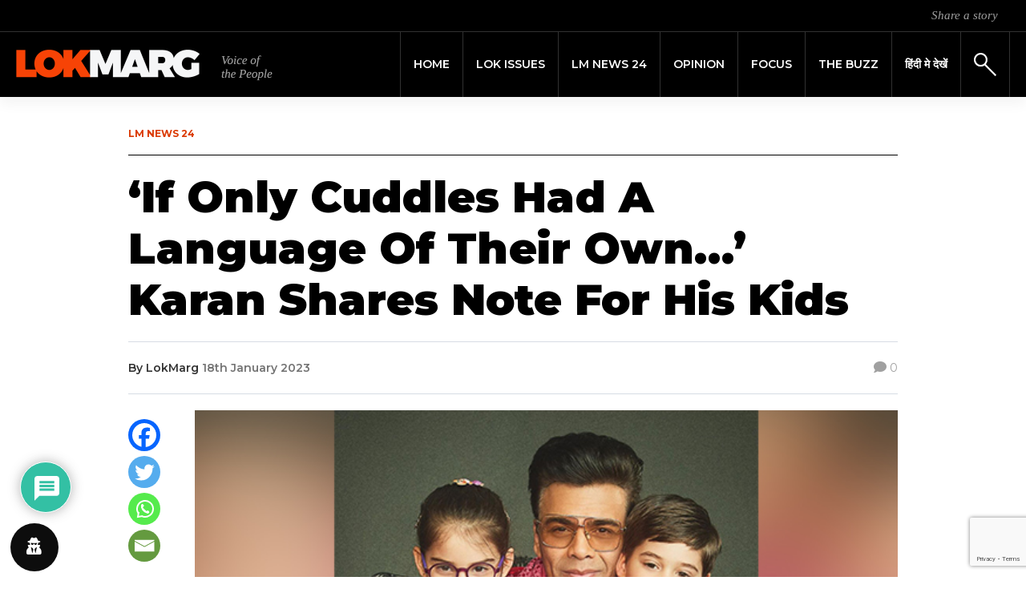

--- FILE ---
content_type: text/html; charset=UTF-8
request_url: https://lokmarg.com/if-only-cuddles-had-a-language-of-their-own-karan-shares-note-for-his-kids/
body_size: 24907
content:
<!DOCTYPE html>
<html lang="en-GB">
<head>
	<meta charset="UTF-8">
    <meta name="viewport" content="width=device-width, initial-scale=1">
    <meta http-equiv="X-UA-Compatible" content="IE=edge">
    <link rel="profile" href="http://gmpg.org/xfn/11">
    <link rel="pingback" href="https://lokmarg.com/xmlrpc.php">
<meta name='robots' content='index, follow, max-image-preview:large, max-snippet:-1, max-video-preview:-1' />
	<style>img:is([sizes="auto" i], [sizes^="auto," i]) { contain-intrinsic-size: 3000px 1500px }</style>
	
	<!-- This site is optimized with the Yoast SEO plugin v26.6 - https://yoast.com/wordpress/plugins/seo/ -->
	<title>&#039;If Only Cuddles Had A Language Of Their Own…&#039; Karan Shares Note For His Kids</title>
	<meta name="description" content="A large number of Bollywood celebs posted comments on Karan&#039;s adorable post. Taking a cue from Karan&#039;s words, most of the celebs chose emoticons over words to express themselves." />
	<link rel="canonical" href="https://lokmarg.com/if-only-cuddles-had-a-language-of-their-own-karan-shares-note-for-his-kids/" />
	<meta property="og:locale" content="en_GB" />
	<meta property="og:type" content="article" />
	<meta property="og:title" content="&#039;If Only Cuddles Had A Language Of Their Own…&#039; Karan Shares Note For His Kids" />
	<meta property="og:description" content="A large number of Bollywood celebs posted comments on Karan&#039;s adorable post. Taking a cue from Karan&#039;s words, most of the celebs chose emoticons over words to express themselves." />
	<meta property="og:url" content="https://lokmarg.com/if-only-cuddles-had-a-language-of-their-own-karan-shares-note-for-his-kids/" />
	<meta property="og:site_name" content="Lokmarg - News Views Blogs" />
	<meta property="article:publisher" content="https://www.facebook.com/lokmarg/" />
	<meta property="article:published_time" content="2023-01-18T17:36:49+00:00" />
	<meta property="article:modified_time" content="2023-01-20T09:40:18+00:00" />
	<meta property="og:image" content="https://lokmarg.com/wp-content/uploads/2023/01/kjo.jpg" />
	<meta property="og:image:width" content="600" />
	<meta property="og:image:height" content="450" />
	<meta property="og:image:type" content="image/jpeg" />
	<meta name="author" content="LokMarg" />
	<meta name="twitter:card" content="summary_large_image" />
	<meta name="twitter:creator" content="@LokMarg" />
	<meta name="twitter:site" content="@LokMarg" />
	<meta name="twitter:label1" content="Written by" />
	<meta name="twitter:data1" content="LokMarg" />
	<meta name="twitter:label2" content="Estimated reading time" />
	<meta name="twitter:data2" content="2 minutes" />
	<script type="application/ld+json" class="yoast-schema-graph">{"@context":"https://schema.org","@graph":[{"@type":"Article","@id":"https://lokmarg.com/if-only-cuddles-had-a-language-of-their-own-karan-shares-note-for-his-kids/#article","isPartOf":{"@id":"https://lokmarg.com/if-only-cuddles-had-a-language-of-their-own-karan-shares-note-for-his-kids/"},"author":{"name":"LokMarg","@id":"https://lokmarg.com/#/schema/person/d04db72c091071bb69c5e17c29d42802"},"headline":"&#8216;If Only Cuddles Had A Language Of Their Own…&#8217; Karan Shares Note For His Kids","datePublished":"2023-01-18T17:36:49+00:00","dateModified":"2023-01-20T09:40:18+00:00","mainEntityOfPage":{"@id":"https://lokmarg.com/if-only-cuddles-had-a-language-of-their-own-karan-shares-note-for-his-kids/"},"wordCount":295,"commentCount":0,"publisher":{"@id":"https://lokmarg.com/#organization"},"image":{"@id":"https://lokmarg.com/if-only-cuddles-had-a-language-of-their-own-karan-shares-note-for-his-kids/#primaryimage"},"thumbnailUrl":"https://lokmarg.com/wp-content/uploads/2023/01/kjo.jpg","keywords":["Bollywood Celebs","Karan&#039;s adorable post"],"articleSection":["News"],"inLanguage":"en-GB","potentialAction":[{"@type":"CommentAction","name":"Comment","target":["https://lokmarg.com/if-only-cuddles-had-a-language-of-their-own-karan-shares-note-for-his-kids/#respond"]}]},{"@type":"WebPage","@id":"https://lokmarg.com/if-only-cuddles-had-a-language-of-their-own-karan-shares-note-for-his-kids/","url":"https://lokmarg.com/if-only-cuddles-had-a-language-of-their-own-karan-shares-note-for-his-kids/","name":"'If Only Cuddles Had A Language Of Their Own…' Karan Shares Note For His Kids","isPartOf":{"@id":"https://lokmarg.com/#website"},"primaryImageOfPage":{"@id":"https://lokmarg.com/if-only-cuddles-had-a-language-of-their-own-karan-shares-note-for-his-kids/#primaryimage"},"image":{"@id":"https://lokmarg.com/if-only-cuddles-had-a-language-of-their-own-karan-shares-note-for-his-kids/#primaryimage"},"thumbnailUrl":"https://lokmarg.com/wp-content/uploads/2023/01/kjo.jpg","datePublished":"2023-01-18T17:36:49+00:00","dateModified":"2023-01-20T09:40:18+00:00","description":"A large number of Bollywood celebs posted comments on Karan's adorable post. Taking a cue from Karan's words, most of the celebs chose emoticons over words to express themselves.","breadcrumb":{"@id":"https://lokmarg.com/if-only-cuddles-had-a-language-of-their-own-karan-shares-note-for-his-kids/#breadcrumb"},"inLanguage":"en-GB","potentialAction":[{"@type":"ReadAction","target":["https://lokmarg.com/if-only-cuddles-had-a-language-of-their-own-karan-shares-note-for-his-kids/"]}]},{"@type":"ImageObject","inLanguage":"en-GB","@id":"https://lokmarg.com/if-only-cuddles-had-a-language-of-their-own-karan-shares-note-for-his-kids/#primaryimage","url":"https://lokmarg.com/wp-content/uploads/2023/01/kjo.jpg","contentUrl":"https://lokmarg.com/wp-content/uploads/2023/01/kjo.jpg","width":600,"height":450,"caption":"If Only Cuddles Had A Language Of Their Own…' Karan Shares Note For His Kids"},{"@type":"BreadcrumbList","@id":"https://lokmarg.com/if-only-cuddles-had-a-language-of-their-own-karan-shares-note-for-his-kids/#breadcrumb","itemListElement":[{"@type":"ListItem","position":1,"name":"Home","item":"https://lokmarg.com/"},{"@type":"ListItem","position":2,"name":"&#8216;If Only Cuddles Had A Language Of Their Own…&#8217; Karan Shares Note For His Kids"}]},{"@type":"WebSite","@id":"https://lokmarg.com/#website","url":"https://lokmarg.com/","name":"Lokmarg - News Views Blogs","description":"voice of the people","publisher":{"@id":"https://lokmarg.com/#organization"},"potentialAction":[{"@type":"SearchAction","target":{"@type":"EntryPoint","urlTemplate":"https://lokmarg.com/?s={search_term_string}"},"query-input":{"@type":"PropertyValueSpecification","valueRequired":true,"valueName":"search_term_string"}}],"inLanguage":"en-GB"},{"@type":"Organization","@id":"https://lokmarg.com/#organization","name":"Lokmarg - News Views Blogs","url":"https://lokmarg.com/","logo":{"@type":"ImageObject","inLanguage":"en-GB","@id":"https://lokmarg.com/#/schema/logo/image/","url":"https://65.1.176.217/wp-content/uploads/2019/12/logo_header-1.png","contentUrl":"https://65.1.176.217/wp-content/uploads/2019/12/logo_header-1.png","width":640,"height":80,"caption":"Lokmarg - News Views Blogs"},"image":{"@id":"https://lokmarg.com/#/schema/logo/image/"},"sameAs":["https://www.facebook.com/lokmarg/","https://x.com/LokMarg","https://www.instagram.com/lokmarg/"]},{"@type":"Person","@id":"https://lokmarg.com/#/schema/person/d04db72c091071bb69c5e17c29d42802","name":"LokMarg","image":{"@type":"ImageObject","inLanguage":"en-GB","@id":"https://lokmarg.com/#/schema/person/image/","url":"https://secure.gravatar.com/avatar/f660ab912ec121d1b1e928a0bb4bc61b15f5ad44d5efdc4e1c92a25e99b8e44a?s=96&d=mm&r=g","contentUrl":"https://secure.gravatar.com/avatar/f660ab912ec121d1b1e928a0bb4bc61b15f5ad44d5efdc4e1c92a25e99b8e44a?s=96&d=mm&r=g","caption":"LokMarg"},"url":"https://lokmarg.com/author/lokmarg/"}]}</script>
	<!-- / Yoast SEO plugin. -->


<link rel='dns-prefetch' href='//fonts.googleapis.com' />
<link rel='dns-prefetch' href='//cdnjs.cloudflare.com' />
<link rel='dns-prefetch' href='//use.fontawesome.com' />
<link rel='stylesheet' id='wp-block-library-css' href='https://lokmarg.com/wp-includes/css/dist/block-library/style.min.css?ver=6.8.3' type='text/css' media='all' />
<style id='classic-theme-styles-inline-css' type='text/css'>
/*! This file is auto-generated */
.wp-block-button__link{color:#fff;background-color:#32373c;border-radius:9999px;box-shadow:none;text-decoration:none;padding:calc(.667em + 2px) calc(1.333em + 2px);font-size:1.125em}.wp-block-file__button{background:#32373c;color:#fff;text-decoration:none}
</style>
<link rel='stylesheet' id='wp-components-css' href='https://lokmarg.com/wp-includes/css/dist/components/style.min.css?ver=6.8.3' type='text/css' media='all' />
<link rel='stylesheet' id='wp-preferences-css' href='https://lokmarg.com/wp-includes/css/dist/preferences/style.min.css?ver=6.8.3' type='text/css' media='all' />
<link rel='stylesheet' id='wp-block-editor-css' href='https://lokmarg.com/wp-includes/css/dist/block-editor/style.min.css?ver=6.8.3' type='text/css' media='all' />
<link rel='stylesheet' id='popup-maker-block-library-style-css' href='https://lokmarg.com/wp-content/plugins/popup-maker/dist/packages/block-library-style.css?ver=dbea705cfafe089d65f1' type='text/css' media='all' />
<style id='global-styles-inline-css' type='text/css'>
:root{--wp--preset--aspect-ratio--square: 1;--wp--preset--aspect-ratio--4-3: 4/3;--wp--preset--aspect-ratio--3-4: 3/4;--wp--preset--aspect-ratio--3-2: 3/2;--wp--preset--aspect-ratio--2-3: 2/3;--wp--preset--aspect-ratio--16-9: 16/9;--wp--preset--aspect-ratio--9-16: 9/16;--wp--preset--color--black: #000000;--wp--preset--color--cyan-bluish-gray: #abb8c3;--wp--preset--color--white: #ffffff;--wp--preset--color--pale-pink: #f78da7;--wp--preset--color--vivid-red: #cf2e2e;--wp--preset--color--luminous-vivid-orange: #ff6900;--wp--preset--color--luminous-vivid-amber: #fcb900;--wp--preset--color--light-green-cyan: #7bdcb5;--wp--preset--color--vivid-green-cyan: #00d084;--wp--preset--color--pale-cyan-blue: #8ed1fc;--wp--preset--color--vivid-cyan-blue: #0693e3;--wp--preset--color--vivid-purple: #9b51e0;--wp--preset--gradient--vivid-cyan-blue-to-vivid-purple: linear-gradient(135deg,rgba(6,147,227,1) 0%,rgb(155,81,224) 100%);--wp--preset--gradient--light-green-cyan-to-vivid-green-cyan: linear-gradient(135deg,rgb(122,220,180) 0%,rgb(0,208,130) 100%);--wp--preset--gradient--luminous-vivid-amber-to-luminous-vivid-orange: linear-gradient(135deg,rgba(252,185,0,1) 0%,rgba(255,105,0,1) 100%);--wp--preset--gradient--luminous-vivid-orange-to-vivid-red: linear-gradient(135deg,rgba(255,105,0,1) 0%,rgb(207,46,46) 100%);--wp--preset--gradient--very-light-gray-to-cyan-bluish-gray: linear-gradient(135deg,rgb(238,238,238) 0%,rgb(169,184,195) 100%);--wp--preset--gradient--cool-to-warm-spectrum: linear-gradient(135deg,rgb(74,234,220) 0%,rgb(151,120,209) 20%,rgb(207,42,186) 40%,rgb(238,44,130) 60%,rgb(251,105,98) 80%,rgb(254,248,76) 100%);--wp--preset--gradient--blush-light-purple: linear-gradient(135deg,rgb(255,206,236) 0%,rgb(152,150,240) 100%);--wp--preset--gradient--blush-bordeaux: linear-gradient(135deg,rgb(254,205,165) 0%,rgb(254,45,45) 50%,rgb(107,0,62) 100%);--wp--preset--gradient--luminous-dusk: linear-gradient(135deg,rgb(255,203,112) 0%,rgb(199,81,192) 50%,rgb(65,88,208) 100%);--wp--preset--gradient--pale-ocean: linear-gradient(135deg,rgb(255,245,203) 0%,rgb(182,227,212) 50%,rgb(51,167,181) 100%);--wp--preset--gradient--electric-grass: linear-gradient(135deg,rgb(202,248,128) 0%,rgb(113,206,126) 100%);--wp--preset--gradient--midnight: linear-gradient(135deg,rgb(2,3,129) 0%,rgb(40,116,252) 100%);--wp--preset--font-size--small: 13px;--wp--preset--font-size--medium: 20px;--wp--preset--font-size--large: 36px;--wp--preset--font-size--x-large: 42px;--wp--preset--spacing--20: 0.44rem;--wp--preset--spacing--30: 0.67rem;--wp--preset--spacing--40: 1rem;--wp--preset--spacing--50: 1.5rem;--wp--preset--spacing--60: 2.25rem;--wp--preset--spacing--70: 3.38rem;--wp--preset--spacing--80: 5.06rem;--wp--preset--shadow--natural: 6px 6px 9px rgba(0, 0, 0, 0.2);--wp--preset--shadow--deep: 12px 12px 50px rgba(0, 0, 0, 0.4);--wp--preset--shadow--sharp: 6px 6px 0px rgba(0, 0, 0, 0.2);--wp--preset--shadow--outlined: 6px 6px 0px -3px rgba(255, 255, 255, 1), 6px 6px rgba(0, 0, 0, 1);--wp--preset--shadow--crisp: 6px 6px 0px rgba(0, 0, 0, 1);}:where(.is-layout-flex){gap: 0.5em;}:where(.is-layout-grid){gap: 0.5em;}body .is-layout-flex{display: flex;}.is-layout-flex{flex-wrap: wrap;align-items: center;}.is-layout-flex > :is(*, div){margin: 0;}body .is-layout-grid{display: grid;}.is-layout-grid > :is(*, div){margin: 0;}:where(.wp-block-columns.is-layout-flex){gap: 2em;}:where(.wp-block-columns.is-layout-grid){gap: 2em;}:where(.wp-block-post-template.is-layout-flex){gap: 1.25em;}:where(.wp-block-post-template.is-layout-grid){gap: 1.25em;}.has-black-color{color: var(--wp--preset--color--black) !important;}.has-cyan-bluish-gray-color{color: var(--wp--preset--color--cyan-bluish-gray) !important;}.has-white-color{color: var(--wp--preset--color--white) !important;}.has-pale-pink-color{color: var(--wp--preset--color--pale-pink) !important;}.has-vivid-red-color{color: var(--wp--preset--color--vivid-red) !important;}.has-luminous-vivid-orange-color{color: var(--wp--preset--color--luminous-vivid-orange) !important;}.has-luminous-vivid-amber-color{color: var(--wp--preset--color--luminous-vivid-amber) !important;}.has-light-green-cyan-color{color: var(--wp--preset--color--light-green-cyan) !important;}.has-vivid-green-cyan-color{color: var(--wp--preset--color--vivid-green-cyan) !important;}.has-pale-cyan-blue-color{color: var(--wp--preset--color--pale-cyan-blue) !important;}.has-vivid-cyan-blue-color{color: var(--wp--preset--color--vivid-cyan-blue) !important;}.has-vivid-purple-color{color: var(--wp--preset--color--vivid-purple) !important;}.has-black-background-color{background-color: var(--wp--preset--color--black) !important;}.has-cyan-bluish-gray-background-color{background-color: var(--wp--preset--color--cyan-bluish-gray) !important;}.has-white-background-color{background-color: var(--wp--preset--color--white) !important;}.has-pale-pink-background-color{background-color: var(--wp--preset--color--pale-pink) !important;}.has-vivid-red-background-color{background-color: var(--wp--preset--color--vivid-red) !important;}.has-luminous-vivid-orange-background-color{background-color: var(--wp--preset--color--luminous-vivid-orange) !important;}.has-luminous-vivid-amber-background-color{background-color: var(--wp--preset--color--luminous-vivid-amber) !important;}.has-light-green-cyan-background-color{background-color: var(--wp--preset--color--light-green-cyan) !important;}.has-vivid-green-cyan-background-color{background-color: var(--wp--preset--color--vivid-green-cyan) !important;}.has-pale-cyan-blue-background-color{background-color: var(--wp--preset--color--pale-cyan-blue) !important;}.has-vivid-cyan-blue-background-color{background-color: var(--wp--preset--color--vivid-cyan-blue) !important;}.has-vivid-purple-background-color{background-color: var(--wp--preset--color--vivid-purple) !important;}.has-black-border-color{border-color: var(--wp--preset--color--black) !important;}.has-cyan-bluish-gray-border-color{border-color: var(--wp--preset--color--cyan-bluish-gray) !important;}.has-white-border-color{border-color: var(--wp--preset--color--white) !important;}.has-pale-pink-border-color{border-color: var(--wp--preset--color--pale-pink) !important;}.has-vivid-red-border-color{border-color: var(--wp--preset--color--vivid-red) !important;}.has-luminous-vivid-orange-border-color{border-color: var(--wp--preset--color--luminous-vivid-orange) !important;}.has-luminous-vivid-amber-border-color{border-color: var(--wp--preset--color--luminous-vivid-amber) !important;}.has-light-green-cyan-border-color{border-color: var(--wp--preset--color--light-green-cyan) !important;}.has-vivid-green-cyan-border-color{border-color: var(--wp--preset--color--vivid-green-cyan) !important;}.has-pale-cyan-blue-border-color{border-color: var(--wp--preset--color--pale-cyan-blue) !important;}.has-vivid-cyan-blue-border-color{border-color: var(--wp--preset--color--vivid-cyan-blue) !important;}.has-vivid-purple-border-color{border-color: var(--wp--preset--color--vivid-purple) !important;}.has-vivid-cyan-blue-to-vivid-purple-gradient-background{background: var(--wp--preset--gradient--vivid-cyan-blue-to-vivid-purple) !important;}.has-light-green-cyan-to-vivid-green-cyan-gradient-background{background: var(--wp--preset--gradient--light-green-cyan-to-vivid-green-cyan) !important;}.has-luminous-vivid-amber-to-luminous-vivid-orange-gradient-background{background: var(--wp--preset--gradient--luminous-vivid-amber-to-luminous-vivid-orange) !important;}.has-luminous-vivid-orange-to-vivid-red-gradient-background{background: var(--wp--preset--gradient--luminous-vivid-orange-to-vivid-red) !important;}.has-very-light-gray-to-cyan-bluish-gray-gradient-background{background: var(--wp--preset--gradient--very-light-gray-to-cyan-bluish-gray) !important;}.has-cool-to-warm-spectrum-gradient-background{background: var(--wp--preset--gradient--cool-to-warm-spectrum) !important;}.has-blush-light-purple-gradient-background{background: var(--wp--preset--gradient--blush-light-purple) !important;}.has-blush-bordeaux-gradient-background{background: var(--wp--preset--gradient--blush-bordeaux) !important;}.has-luminous-dusk-gradient-background{background: var(--wp--preset--gradient--luminous-dusk) !important;}.has-pale-ocean-gradient-background{background: var(--wp--preset--gradient--pale-ocean) !important;}.has-electric-grass-gradient-background{background: var(--wp--preset--gradient--electric-grass) !important;}.has-midnight-gradient-background{background: var(--wp--preset--gradient--midnight) !important;}.has-small-font-size{font-size: var(--wp--preset--font-size--small) !important;}.has-medium-font-size{font-size: var(--wp--preset--font-size--medium) !important;}.has-large-font-size{font-size: var(--wp--preset--font-size--large) !important;}.has-x-large-font-size{font-size: var(--wp--preset--font-size--x-large) !important;}
:where(.wp-block-post-template.is-layout-flex){gap: 1.25em;}:where(.wp-block-post-template.is-layout-grid){gap: 1.25em;}
:where(.wp-block-columns.is-layout-flex){gap: 2em;}:where(.wp-block-columns.is-layout-grid){gap: 2em;}
:root :where(.wp-block-pullquote){font-size: 1.5em;line-height: 1.6;}
</style>
<link rel='stylesheet' id='contact-form-7-css' href='https://lokmarg.com/wp-content/plugins/contact-form-7/includes/css/styles.css?ver=6.1.4' type='text/css' media='all' />
<link rel='stylesheet' id='simple-youtube-responsive-css' href='https://lokmarg.com/wp-content/plugins/simple-youtube-responsive/css/yt-responsive.css?ver=3.2.5' type='text/css' media='all' />
<link rel='stylesheet' id='weather-atlas-public-css' href='https://lokmarg.com/wp-content/plugins/weather-atlas/public/css/weather-atlas-public.min.css?ver=3.0.4' type='text/css' media='all' />
<link rel='stylesheet' id='weather-icons-css' href='https://lokmarg.com/wp-content/plugins/weather-atlas/public/font/weather-icons/weather-icons.min.css?ver=3.0.4' type='text/css' media='all' />
<link rel='stylesheet' id='wpb-google-fonts-css' href='//fonts.googleapis.com/css?family=Open+Sans&#038;ver=6.8.3' type='text/css' media='all' />
<link rel='stylesheet' id='wordpress-gdpr-css' href='https://lokmarg.com/wp-content/plugins/wordpress-gdpr/public/css/wordpress-gdpr-public.css?ver=1.9.9' type='text/css' media='all' />
<link rel='stylesheet' id='font-awesome-css' href='https://cdnjs.cloudflare.com/ajax/libs/font-awesome/4.7.0/css/font-awesome.min.css?ver=4.7.0' type='text/css' media='all' />
<link rel='stylesheet' id='wp-lokmarg-bootstrap-css-css' href='https://lokmarg.com/wp-content/themes/lokmarg/inc/assets/css/bootstrap.min.css?ver=6.8.3' type='text/css' media='all' />
<link rel='stylesheet' id='wp-bootstrap-pro-fontawesome-cdn-css' href='https://use.fontawesome.com/releases/v5.8.2/css/all.css?ver=6.8.3' type='text/css' media='all' />
<link rel='stylesheet' id='wp-lokmarg-style-css' href='https://lokmarg.com/wp-content/themes/lokmarg/style.css?ver=6.8.3' type='text/css' media='all' />
<link rel='stylesheet' id='wp-lokmarg-montserrat-font-css' href='https://fonts.googleapis.com/css?family=Montserrat%3A100%2C100i%2C200%2C200i%2C300%2C300i%2C400%2C400i%2C500%2C500i%2C600%2C600i%2C700%2C700i%2C800%2C800i%2C900%2C900i&#038;display=swap&#038;ver=6.8.3' type='text/css' media='all' />
<link rel='stylesheet' id='wp-lokmarg-tinos-font-css' href='https://fonts.googleapis.com/css?family=Tinos%3A400%2C400i%2C700%2C700i&#038;display=swap&#038;ver=6.8.3' type='text/css' media='all' />
<link rel='stylesheet' id='heateor_sss_frontend_css-css' href='https://lokmarg.com/wp-content/plugins/sassy-social-share/public/css/sassy-social-share-public.css?ver=3.3.79' type='text/css' media='all' />
<style id='heateor_sss_frontend_css-inline-css' type='text/css'>
.heateor_sss_button_instagram span.heateor_sss_svg,a.heateor_sss_instagram span.heateor_sss_svg{background:radial-gradient(circle at 30% 107%,#fdf497 0,#fdf497 5%,#fd5949 45%,#d6249f 60%,#285aeb 90%)}.heateor_sss_horizontal_sharing .heateor_sss_svg,.heateor_sss_standard_follow_icons_container .heateor_sss_svg{color:#fff;border-width:0px;border-style:solid;border-color:transparent}.heateor_sss_horizontal_sharing .heateorSssTCBackground{color:#666}.heateor_sss_horizontal_sharing span.heateor_sss_svg:hover,.heateor_sss_standard_follow_icons_container span.heateor_sss_svg:hover{border-color:transparent;}.heateor_sss_vertical_sharing span.heateor_sss_svg,.heateor_sss_floating_follow_icons_container span.heateor_sss_svg{color:#fff;border-width:0px;border-style:solid;border-color:transparent;}.heateor_sss_vertical_sharing .heateorSssTCBackground{color:#666;}.heateor_sss_vertical_sharing span.heateor_sss_svg:hover,.heateor_sss_floating_follow_icons_container span.heateor_sss_svg:hover{border-color:transparent;}@media screen and (max-width:992px) {.heateor_sss_vertical_sharing{display:none!important}}div.heateor_sss_mobile_footer{display:none;}@media screen and (max-width:992px){div.heateor_sss_bottom_sharing .heateorSssTCBackground{background-color:white}div.heateor_sss_mobile_footer{display:block;height:40px;}.heateor_sss_bottom_sharing{padding:0!important;left:0px!important;right:auto!important;display:block!important;width:auto!important;bottom:-2px!important;top: auto!important;}.heateor_sss_bottom_sharing .heateor_sss_square_count{line-height:inherit;}.heateor_sss_bottom_sharing .heateorSssSharingArrow{display:none;}.heateor_sss_bottom_sharing .heateorSssTCBackground{margin-right:1.1em!important}}
</style>
<link rel='stylesheet' id='wpdiscuz-frontend-css-css' href='https://lokmarg.com/wp-content/plugins/wpdiscuz/themes/default/style.css?ver=7.6.42' type='text/css' media='all' />
<style id='wpdiscuz-frontend-css-inline-css' type='text/css'>
 #wpdcom .wpd-blog-administrator .wpd-comment-label{color:#ffffff;background-color:#00B38F;border:none}#wpdcom .wpd-blog-administrator .wpd-comment-author, #wpdcom .wpd-blog-administrator .wpd-comment-author a{color:#00B38F}#wpdcom.wpd-layout-1 .wpd-comment .wpd-blog-administrator .wpd-avatar img{border-color:#00B38F}#wpdcom.wpd-layout-2 .wpd-comment.wpd-reply .wpd-comment-wrap.wpd-blog-administrator{border-left:3px solid #00B38F}#wpdcom.wpd-layout-2 .wpd-comment .wpd-blog-administrator .wpd-avatar img{border-bottom-color:#00B38F}#wpdcom.wpd-layout-3 .wpd-blog-administrator .wpd-comment-subheader{border-top:1px dashed #00B38F}#wpdcom.wpd-layout-3 .wpd-reply .wpd-blog-administrator .wpd-comment-right{border-left:1px solid #00B38F}#wpdcom .wpd-blog-editor .wpd-comment-label{color:#ffffff;background-color:#00B38F;border:none}#wpdcom .wpd-blog-editor .wpd-comment-author, #wpdcom .wpd-blog-editor .wpd-comment-author a{color:#00B38F}#wpdcom.wpd-layout-1 .wpd-comment .wpd-blog-editor .wpd-avatar img{border-color:#00B38F}#wpdcom.wpd-layout-2 .wpd-comment.wpd-reply .wpd-comment-wrap.wpd-blog-editor{border-left:3px solid #00B38F}#wpdcom.wpd-layout-2 .wpd-comment .wpd-blog-editor .wpd-avatar img{border-bottom-color:#00B38F}#wpdcom.wpd-layout-3 .wpd-blog-editor .wpd-comment-subheader{border-top:1px dashed #00B38F}#wpdcom.wpd-layout-3 .wpd-reply .wpd-blog-editor .wpd-comment-right{border-left:1px solid #00B38F}#wpdcom .wpd-blog-author .wpd-comment-label{color:#ffffff;background-color:#00B38F;border:none}#wpdcom .wpd-blog-author .wpd-comment-author, #wpdcom .wpd-blog-author .wpd-comment-author a{color:#00B38F}#wpdcom.wpd-layout-1 .wpd-comment .wpd-blog-author .wpd-avatar img{border-color:#00B38F}#wpdcom.wpd-layout-2 .wpd-comment .wpd-blog-author .wpd-avatar img{border-bottom-color:#00B38F}#wpdcom.wpd-layout-3 .wpd-blog-author .wpd-comment-subheader{border-top:1px dashed #00B38F}#wpdcom.wpd-layout-3 .wpd-reply .wpd-blog-author .wpd-comment-right{border-left:1px solid #00B38F}#wpdcom .wpd-blog-contributor .wpd-comment-label{color:#ffffff;background-color:#00B38F;border:none}#wpdcom .wpd-blog-contributor .wpd-comment-author, #wpdcom .wpd-blog-contributor .wpd-comment-author a{color:#00B38F}#wpdcom.wpd-layout-1 .wpd-comment .wpd-blog-contributor .wpd-avatar img{border-color:#00B38F}#wpdcom.wpd-layout-2 .wpd-comment .wpd-blog-contributor .wpd-avatar img{border-bottom-color:#00B38F}#wpdcom.wpd-layout-3 .wpd-blog-contributor .wpd-comment-subheader{border-top:1px dashed #00B38F}#wpdcom.wpd-layout-3 .wpd-reply .wpd-blog-contributor .wpd-comment-right{border-left:1px solid #00B38F}#wpdcom .wpd-blog-subscriber .wpd-comment-label{color:#ffffff;background-color:#00B38F;border:none}#wpdcom .wpd-blog-subscriber .wpd-comment-author, #wpdcom .wpd-blog-subscriber .wpd-comment-author a{color:#00B38F}#wpdcom.wpd-layout-2 .wpd-comment .wpd-blog-subscriber .wpd-avatar img{border-bottom-color:#00B38F}#wpdcom.wpd-layout-3 .wpd-blog-subscriber .wpd-comment-subheader{border-top:1px dashed #00B38F}#wpdcom .wpd-blog-wpseo_manager .wpd-comment-label{color:#ffffff;background-color:#00B38F;border:none}#wpdcom .wpd-blog-wpseo_manager .wpd-comment-author, #wpdcom .wpd-blog-wpseo_manager .wpd-comment-author a{color:#00B38F}#wpdcom.wpd-layout-1 .wpd-comment .wpd-blog-wpseo_manager .wpd-avatar img{border-color:#00B38F}#wpdcom.wpd-layout-2 .wpd-comment .wpd-blog-wpseo_manager .wpd-avatar img{border-bottom-color:#00B38F}#wpdcom.wpd-layout-3 .wpd-blog-wpseo_manager .wpd-comment-subheader{border-top:1px dashed #00B38F}#wpdcom.wpd-layout-3 .wpd-reply .wpd-blog-wpseo_manager .wpd-comment-right{border-left:1px solid #00B38F}#wpdcom .wpd-blog-wpseo_editor .wpd-comment-label{color:#ffffff;background-color:#00B38F;border:none}#wpdcom .wpd-blog-wpseo_editor .wpd-comment-author, #wpdcom .wpd-blog-wpseo_editor .wpd-comment-author a{color:#00B38F}#wpdcom.wpd-layout-1 .wpd-comment .wpd-blog-wpseo_editor .wpd-avatar img{border-color:#00B38F}#wpdcom.wpd-layout-2 .wpd-comment .wpd-blog-wpseo_editor .wpd-avatar img{border-bottom-color:#00B38F}#wpdcom.wpd-layout-3 .wpd-blog-wpseo_editor .wpd-comment-subheader{border-top:1px dashed #00B38F}#wpdcom.wpd-layout-3 .wpd-reply .wpd-blog-wpseo_editor .wpd-comment-right{border-left:1px solid #00B38F}#wpdcom .wpd-blog-post_author .wpd-comment-label{color:#ffffff;background-color:#00B38F;border:none}#wpdcom .wpd-blog-post_author .wpd-comment-author, #wpdcom .wpd-blog-post_author .wpd-comment-author a{color:#00B38F}#wpdcom .wpd-blog-post_author .wpd-avatar img{border-color:#00B38F}#wpdcom.wpd-layout-1 .wpd-comment .wpd-blog-post_author .wpd-avatar img{border-color:#00B38F}#wpdcom.wpd-layout-2 .wpd-comment.wpd-reply .wpd-comment-wrap.wpd-blog-post_author{border-left:3px solid #00B38F}#wpdcom.wpd-layout-2 .wpd-comment .wpd-blog-post_author .wpd-avatar img{border-bottom-color:#00B38F}#wpdcom.wpd-layout-3 .wpd-blog-post_author .wpd-comment-subheader{border-top:1px dashed #00B38F}#wpdcom.wpd-layout-3 .wpd-reply .wpd-blog-post_author .wpd-comment-right{border-left:1px solid #00B38F}#wpdcom .wpd-blog-guest .wpd-comment-label{color:#ffffff;background-color:#00B38F;border:none}#wpdcom .wpd-blog-guest .wpd-comment-author, #wpdcom .wpd-blog-guest .wpd-comment-author a{color:#00B38F}#wpdcom.wpd-layout-3 .wpd-blog-guest .wpd-comment-subheader{border-top:1px dashed #00B38F}#comments, #respond, .comments-area, #wpdcom{}#wpdcom .ql-editor > *{color:#777777}#wpdcom .ql-editor::before{}#wpdcom .ql-toolbar{border:1px solid #DDDDDD;border-top:none}#wpdcom .ql-container{border:1px solid #DDDDDD;border-bottom:none}#wpdcom .wpd-form-row .wpdiscuz-item input[type="text"], #wpdcom .wpd-form-row .wpdiscuz-item input[type="email"], #wpdcom .wpd-form-row .wpdiscuz-item input[type="url"], #wpdcom .wpd-form-row .wpdiscuz-item input[type="color"], #wpdcom .wpd-form-row .wpdiscuz-item input[type="date"], #wpdcom .wpd-form-row .wpdiscuz-item input[type="datetime"], #wpdcom .wpd-form-row .wpdiscuz-item input[type="datetime-local"], #wpdcom .wpd-form-row .wpdiscuz-item input[type="month"], #wpdcom .wpd-form-row .wpdiscuz-item input[type="number"], #wpdcom .wpd-form-row .wpdiscuz-item input[type="time"], #wpdcom textarea, #wpdcom select{border:1px solid #DDDDDD;color:#777777}#wpdcom .wpd-form-row .wpdiscuz-item textarea{border:1px solid #DDDDDD}#wpdcom input::placeholder, #wpdcom textarea::placeholder, #wpdcom input::-moz-placeholder, #wpdcom textarea::-webkit-input-placeholder{}#wpdcom .wpd-comment-text{color:#777777}#wpdcom .wpd-thread-head .wpd-thread-info{border-bottom:2px solid #00B38F}#wpdcom .wpd-thread-head .wpd-thread-info.wpd-reviews-tab svg{fill:#00B38F}#wpdcom .wpd-thread-head .wpdiscuz-user-settings{border-bottom:2px solid #00B38F}#wpdcom .wpd-thread-head .wpdiscuz-user-settings:hover{color:#00B38F}#wpdcom .wpd-comment .wpd-follow-link:hover{color:#00B38F}#wpdcom .wpd-comment-status .wpd-sticky{color:#00B38F}#wpdcom .wpd-thread-filter .wpdf-active{color:#00B38F;border-bottom-color:#00B38F}#wpdcom .wpd-comment-info-bar{border:1px dashed #33c3a6;background:#e6f8f4}#wpdcom .wpd-comment-info-bar .wpd-current-view i{color:#00B38F}#wpdcom .wpd-filter-view-all:hover{background:#00B38F}#wpdcom .wpdiscuz-item .wpdiscuz-rating > label{color:#DDDDDD}#wpdcom .wpdiscuz-item .wpdiscuz-rating:not(:checked) > label:hover, .wpdiscuz-rating:not(:checked) > label:hover ~ label{}#wpdcom .wpdiscuz-item .wpdiscuz-rating > input ~ label:hover, #wpdcom .wpdiscuz-item .wpdiscuz-rating > input:not(:checked) ~ label:hover ~ label, #wpdcom .wpdiscuz-item .wpdiscuz-rating > input:not(:checked) ~ label:hover ~ label{color:#FFED85}#wpdcom .wpdiscuz-item .wpdiscuz-rating > input:checked ~ label:hover, #wpdcom .wpdiscuz-item .wpdiscuz-rating > input:checked ~ label:hover, #wpdcom .wpdiscuz-item .wpdiscuz-rating > label:hover ~ input:checked ~ label, #wpdcom .wpdiscuz-item .wpdiscuz-rating > input:checked + label:hover ~ label, #wpdcom .wpdiscuz-item .wpdiscuz-rating > input:checked ~ label:hover ~ label, .wpd-custom-field .wcf-active-star, #wpdcom .wpdiscuz-item .wpdiscuz-rating > input:checked ~ label{color:#FFD700}#wpd-post-rating .wpd-rating-wrap .wpd-rating-stars svg .wpd-star{fill:#DDDDDD}#wpd-post-rating .wpd-rating-wrap .wpd-rating-stars svg .wpd-active{fill:#FFD700}#wpd-post-rating .wpd-rating-wrap .wpd-rate-starts svg .wpd-star{fill:#DDDDDD}#wpd-post-rating .wpd-rating-wrap .wpd-rate-starts:hover svg .wpd-star{fill:#FFED85}#wpd-post-rating.wpd-not-rated .wpd-rating-wrap .wpd-rate-starts svg:hover ~ svg .wpd-star{fill:#DDDDDD}.wpdiscuz-post-rating-wrap .wpd-rating .wpd-rating-wrap .wpd-rating-stars svg .wpd-star{fill:#DDDDDD}.wpdiscuz-post-rating-wrap .wpd-rating .wpd-rating-wrap .wpd-rating-stars svg .wpd-active{fill:#FFD700}#wpdcom .wpd-comment .wpd-follow-active{color:#ff7a00}#wpdcom .page-numbers{color:#555;border:#555 1px solid}#wpdcom span.current{background:#555}#wpdcom.wpd-layout-1 .wpd-new-loaded-comment > .wpd-comment-wrap > .wpd-comment-right{background:#FFFAD6}#wpdcom.wpd-layout-2 .wpd-new-loaded-comment.wpd-comment > .wpd-comment-wrap > .wpd-comment-right{background:#FFFAD6}#wpdcom.wpd-layout-2 .wpd-new-loaded-comment.wpd-comment.wpd-reply > .wpd-comment-wrap > .wpd-comment-right{background:transparent}#wpdcom.wpd-layout-2 .wpd-new-loaded-comment.wpd-comment.wpd-reply > .wpd-comment-wrap{background:#FFFAD6}#wpdcom.wpd-layout-3 .wpd-new-loaded-comment.wpd-comment > .wpd-comment-wrap > .wpd-comment-right{background:#FFFAD6}#wpdcom .wpd-follow:hover i, #wpdcom .wpd-unfollow:hover i, #wpdcom .wpd-comment .wpd-follow-active:hover i{color:#00B38F}#wpdcom .wpdiscuz-readmore{cursor:pointer;color:#00B38F}.wpd-custom-field .wcf-pasiv-star, #wpcomm .wpdiscuz-item .wpdiscuz-rating > label{color:#DDDDDD}.wpd-wrapper .wpd-list-item.wpd-active{border-top:3px solid #00B38F}#wpdcom.wpd-layout-2 .wpd-comment.wpd-reply.wpd-unapproved-comment .wpd-comment-wrap{border-left:3px solid #FFFAD6}#wpdcom.wpd-layout-3 .wpd-comment.wpd-reply.wpd-unapproved-comment .wpd-comment-right{border-left:1px solid #FFFAD6}#wpdcom .wpd-prim-button{background-color:#07B290;color:#FFFFFF}#wpdcom .wpd_label__check i.wpdicon-on{color:#07B290;border:1px solid #83d9c8}#wpd-bubble-wrapper #wpd-bubble-all-comments-count{color:#1DB99A}#wpd-bubble-wrapper > div{background-color:#1DB99A}#wpd-bubble-wrapper > #wpd-bubble #wpd-bubble-add-message{background-color:#1DB99A}#wpd-bubble-wrapper > #wpd-bubble #wpd-bubble-add-message::before{border-left-color:#1DB99A;border-right-color:#1DB99A}#wpd-bubble-wrapper.wpd-right-corner > #wpd-bubble #wpd-bubble-add-message::before{border-left-color:#1DB99A;border-right-color:#1DB99A}.wpd-inline-icon-wrapper path.wpd-inline-icon-first{fill:#1DB99A}.wpd-inline-icon-count{background-color:#1DB99A}.wpd-inline-icon-count::before{border-right-color:#1DB99A}.wpd-inline-form-wrapper::before{border-bottom-color:#1DB99A}.wpd-inline-form-question{background-color:#1DB99A}.wpd-inline-form{background-color:#1DB99A}.wpd-last-inline-comments-wrapper{border-color:#1DB99A}.wpd-last-inline-comments-wrapper::before{border-bottom-color:#1DB99A}.wpd-last-inline-comments-wrapper .wpd-view-all-inline-comments{background:#1DB99A}.wpd-last-inline-comments-wrapper .wpd-view-all-inline-comments:hover,.wpd-last-inline-comments-wrapper .wpd-view-all-inline-comments:active,.wpd-last-inline-comments-wrapper .wpd-view-all-inline-comments:focus{background-color:#1DB99A}#wpdcom .ql-snow .ql-tooltip[data-mode="link"]::before{content:"Enter link:"}#wpdcom .ql-snow .ql-tooltip.ql-editing a.ql-action::after{content:"Save"}.comments-area{width:auto}
</style>
<link rel='stylesheet' id='wpdiscuz-fa-css' href='https://lokmarg.com/wp-content/plugins/wpdiscuz/assets/third-party/font-awesome-5.13.0/css/fa.min.css?ver=7.6.42' type='text/css' media='all' />
<link rel='stylesheet' id='wpdiscuz-combo-css-css' href='https://lokmarg.com/wp-content/plugins/wpdiscuz/assets/css/wpdiscuz-combo.min.css?ver=6.8.3' type='text/css' media='all' />
<script type="text/javascript" src="https://lokmarg.com/wp-includes/js/jquery/jquery.min.js?ver=3.7.1" id="jquery-core-js"></script>
<script type="text/javascript" src="https://lokmarg.com/wp-includes/js/jquery/jquery-migrate.min.js?ver=3.4.1" id="jquery-migrate-js"></script>
<!--[if lt IE 9]>
<script type="text/javascript" src="https://lokmarg.com/wp-content/themes/lokmarg/inc/assets/js/html5.js?ver=3.7.0" id="html5hiv-js"></script>
<![endif]-->
<script type="text/javascript" src="https://lokmarg.com/wp-content/themes/lokmarg/loadmore_lok_issues.js?ver=6.8.3" id="lok_issue_loadmore-js"></script>
<!--<a target="_blank" href="https://www.amazon.in/s?k=deals&i=apparel&camp=3638&creative=24630&linkCode=ur2&linkId=b72982cb82957fc3b4d1f1d7dc24050b&tag=lokmarg04-21&_encoding=UTF8&tag=lokmarg04-21&linkCode=ur2&linkId=2aed616c70abb403a0072310ef49bdf5&camp=3638&creative=24630">hote deals</a>--><meta name="generator" content="Redux 4.5.9" /><!-- Simple Google Analytics Manager by Justin Rains-->
<!-- Global site tag (gtag.js) - Google Analytics -->
<script async src="https://www.googletagmanager.com/gtag/js?id=UA-134773322-1"></script>
<script>
  window.dataLayer = window.dataLayer || [];
  function gtag(){dataLayer.push(arguments);}
  gtag('js', new Date());

  gtag('config', 'UA-134773322-1');
</script>
<!-- End Simple Google Analytics Manager -->
<link rel="pingback" href="https://lokmarg.com/xmlrpc.php">    <style type="text/css">
        #page-sub-header { background: #fff; }
    </style>
    <style type="text/css">.recentcomments a{display:inline !important;padding:0 !important;margin:0 !important;}</style>	<style type="text/css">
			.site-title,
		.site-description {
			position: absolute;
			clip: rect(1px, 1px, 1px, 1px);
		}
		</style>
	<link rel="apple-touch-icon" sizes="57x57" href="/apple-icon-57x57.png">
<link rel="apple-touch-icon" sizes="60x60" href="/apple-icon-60x60.png">
<link rel="apple-touch-icon" sizes="72x72" href="/apple-icon-72x72.png">
<link rel="apple-touch-icon" sizes="76x76" href="/apple-icon-76x76.png">
<link rel="apple-touch-icon" sizes="114x114" href="/apple-icon-114x114.png">
<link rel="apple-touch-icon" sizes="120x120" href="/apple-icon-120x120.png">
<link rel="apple-touch-icon" sizes="144x144" href="/apple-icon-144x144.png">
<link rel="apple-touch-icon" sizes="152x152" href="/apple-icon-152x152.png">
<link rel="apple-touch-icon" sizes="180x180" href="/apple-icon-180x180.png">
<link rel="icon" type="image/png" sizes="192x192"  href="/android-icon-192x192.png">
<link rel="icon" type="image/png" sizes="32x32" href="/favicon-32x32.png">
<link rel="icon" type="image/png" sizes="96x96" href="/favicon-96x96.png">
<link rel="icon" type="image/png" sizes="16x16" href="/favicon-16x16.png">
<meta name="msapplication-TileColor" content="#ffffff">
<meta name="msapplication-TileImage" content="/ms-icon-144x144.png">
<meta name="theme-color" content="#ffffff">
	<script type="text/javascript">
    window._mNHandle = window._mNHandle || {};
    window._mNHandle.queue = window._mNHandle.queue || [];
    medianet_versionId = "3121199";
</script>
</head>
<script async src="https://pagead2.googlesyndication.com/pagead/js/adsbygoogle.js?client=ca-pub-5651071703989318"
     crossorigin="anonymous"></script>
<body class="wp-singular post-template-default single single-post postid-114825 single-format-standard wp-theme-lokmarg group-blog">
<div id="page" class="site">
        <header id="masthead" class="site-header navbar-static-top navbar-dark d-none d-xl-block" role="banner">
        <div class="container-fluid sup_header">
            <div class="container">
                <div class="row">
                    <div class="col-12 share_a_story_head">
                       <a href="/got-a-story/">Share a story</a>
                    </div>
                </div>
            </div>
        </div>

        <div class="container">
            <nav class="navbar navbar-expand-xl p-0">
                <div class="navbar-brand">
                                            <a href="https://lokmarg.com/">
                            <img src="https://lokmarg.com/wp-content/uploads/2019/12/logo_header-1.png" alt="Lokmarg - News Views Blogs" width="640" height="80">
                        </a>
                    
                </div>

                <button class="navbar-toggler" type="button" data-toggle="collapse" data-target="#main-nav" aria-controls="" aria-expanded="false" aria-label="Toggle navigation">
                    <span class="navbar-toggler-icon"></span>
                </button>

                <div id="main-nav" class="collapse navbar-collapse justify-content-end"><ul id="menu-main-menu" class="navbar-nav"><li itemscope="itemscope" itemtype="https://www.schema.org/SiteNavigationElement" id="menu-item-40364" class="menu_home menu-item menu-item-type-post_type menu-item-object-page menu-item-home menu-item-40364 nav-item"><a title="Home" href="https://lokmarg.com/" class="nav-link">Home</a></li>
<li itemscope="itemscope" itemtype="https://www.schema.org/SiteNavigationElement" id="menu-item-40363" class="menu_lokissues menu-item menu-item-type-post_type menu-item-object-page menu-item-40363 nav-item"><a title="Lok Issues" href="https://lokmarg.com/lok-issues/" class="nav-link">Lok Issues</a></li>
<li itemscope="itemscope" itemtype="https://www.schema.org/SiteNavigationElement" id="menu-item-40362" class="menu_lmnews menu-item menu-item-type-post_type menu-item-object-page menu-item-40362 nav-item"><a title="LM News 24" href="https://lokmarg.com/lm-news-24/" class="nav-link">LM News 24</a></li>
<li itemscope="itemscope" itemtype="https://www.schema.org/SiteNavigationElement" id="menu-item-40361" class="menu_opinion menu-item menu-item-type-post_type menu-item-object-page menu-item-40361 nav-item"><a title="Opinion" href="https://lokmarg.com/opinion/" class="nav-link">Opinion</a></li>
<li itemscope="itemscope" itemtype="https://www.schema.org/SiteNavigationElement" id="menu-item-71052" class="menu-item menu-item-type-post_type menu-item-object-page menu-item-71052 nav-item"><a title="Focus" href="https://lokmarg.com/focus-new/" class="nav-link">Focus</a></li>
<li itemscope="itemscope" itemtype="https://www.schema.org/SiteNavigationElement" id="menu-item-73281" class="menu-item menu-item-type-post_type menu-item-object-page menu-item-73281 nav-item"><a title="THE BUZZ" href="https://lokmarg.com/the-buzz/" class="nav-link">THE BUZZ</a></li>
<li itemscope="itemscope" itemtype="https://www.schema.org/SiteNavigationElement" id="menu-item-162240" class="menu-item menu-item-type-post_type menu-item-object-page menu-item-162240 nav-item"><a title="हिंदी मे देखें" href="https://lokmarg.com/hindi/" class="nav-link">हिंदी मे देखें</a></li>
<li class="search menu-item menu-item-type-post_type menu-item-object-page menu-item-40359 nav-item d-none d-xl-block"><span class="search_icon nav-link"><img src="/wp-content/themes/lokmarg/images/search_icon.png" class="spicewpsearch_icon"  alt="Search icon"  width="54" height="56"></span><div style="display:none;" class="spicewpsearchform"><form role="search" method="get" class="search-form" action="https://lokmarg.com/">

    <label>

        <input type="search" class="search-field form-control" placeholder="Search &hellip;" value="" name="s" title="Search for:">

    </label>

    <input type="submit" class="search-submit btn btn-default" value="Search">

</form>







</div></li></ul></div>
            </nav>
        </div>
    </header><!-- #masthead -->
    
    <header id="masthead_mobile" class="site-header navbar-static-top navbar-dark d-block d-xl-none" role="banner">
        <div class="container no_padding">
            <nav class="navbar navbar-expand-xl p-0">
                
                <button class="navbar-toggler" type="button" data-toggle="collapse" data-target="#main-nav" aria-controls="" aria-expanded="false" aria-label="Toggle navigation">
                    <span class="navbar-toggler-icon"></span>
                </button>
                <div class="navbar-brand">
                        <a href="https://lokmarg.com/">
                            <img src="/wp-content/uploads/2019/09/logo_header_mobile.png" alt="Lokmarg - News Views Blogs" class="logo_mobile" width="250" height="40">
                        </a>
                </div>
                
                <div class="navbar-brand  ">
                <a title="हिंदी मे देखें" href="https://lokmarg.com/hindi/" class="nav-link">हिंदी मे देखें</a>
                </div>
                <div class="navbar-brand">
                <span class="search_icon nav-link"  rel="nofollow"><img src="/wp-content/themes/lokmarg/images/search_icon.png" class="spicewpsearch_icon" alt="Search icon" width="54" height="56"></span><div style="display:none;" class="spicewpsearchform"><form role="search" method="get" class="search-form" action="https://lokmarg.com/">

    <label>

        <input type="search" class="search-field form-control" placeholder="Search &hellip;" value="" name="s" title="Search for:">

    </label>

    <input type="submit" class="search-submit btn btn-default" value="Search">

</form>







</div>
                </div>
                <div id="main-nav" class="collapse navbar-collapse justify-content-end"><ul id="menu-main-menu-1" class="navbar-nav"><li itemscope="itemscope" itemtype="https://www.schema.org/SiteNavigationElement" class="menu_home menu-item menu-item-type-post_type menu-item-object-page menu-item-home menu-item-40364 nav-item"><a title="Home" href="https://lokmarg.com/" class="nav-link">Home</a></li>
<li itemscope="itemscope" itemtype="https://www.schema.org/SiteNavigationElement" class="menu_lokissues menu-item menu-item-type-post_type menu-item-object-page menu-item-40363 nav-item"><a title="Lok Issues" href="https://lokmarg.com/lok-issues/" class="nav-link">Lok Issues</a></li>
<li itemscope="itemscope" itemtype="https://www.schema.org/SiteNavigationElement" class="menu_lmnews menu-item menu-item-type-post_type menu-item-object-page menu-item-40362 nav-item"><a title="LM News 24" href="https://lokmarg.com/lm-news-24/" class="nav-link">LM News 24</a></li>
<li itemscope="itemscope" itemtype="https://www.schema.org/SiteNavigationElement" class="menu_opinion menu-item menu-item-type-post_type menu-item-object-page menu-item-40361 nav-item"><a title="Opinion" href="https://lokmarg.com/opinion/" class="nav-link">Opinion</a></li>
<li itemscope="itemscope" itemtype="https://www.schema.org/SiteNavigationElement" class="menu-item menu-item-type-post_type menu-item-object-page menu-item-71052 nav-item"><a title="Focus" href="https://lokmarg.com/focus-new/" class="nav-link">Focus</a></li>
<li itemscope="itemscope" itemtype="https://www.schema.org/SiteNavigationElement" class="menu-item menu-item-type-post_type menu-item-object-page menu-item-73281 nav-item"><a title="THE BUZZ" href="https://lokmarg.com/the-buzz/" class="nav-link">THE BUZZ</a></li>
<li itemscope="itemscope" itemtype="https://www.schema.org/SiteNavigationElement" class="menu-item menu-item-type-post_type menu-item-object-page menu-item-162240 nav-item"><a title="हिंदी मे देखें" href="https://lokmarg.com/hindi/" class="nav-link">हिंदी मे देखें</a></li>
<li class="search menu-item menu-item-type-post_type menu-item-object-page menu-item-40359 nav-item d-none d-xl-block"><span class="search_icon nav-link"><img src="/wp-content/themes/lokmarg/images/search_icon.png" class="spicewpsearch_icon"  alt="Search icon"  width="54" height="56"></span><div style="display:none;" class="spicewpsearchform"><form role="search" method="get" class="search-form" action="https://lokmarg.com/">

    <label>

        <input type="search" class="search-field form-control" placeholder="Search &hellip;" value="" name="s" title="Search for:">

    </label>

    <input type="submit" class="search-submit btn btn-default" value="Search">

</form>







</div></li></ul></div>            </nav>
        </div>
    </header>

    
	<div id="content" class="site-content">
		
                
<div class="container single-article-page">
    <div class="row d-block d-lg-none">
        <div class="col-12 col-lg-1" > 
            
        </div>
        <div class="col-12 col-lg-11"><div class="post-thumbnail">
		    <img width="600" height="450" src="https://lokmarg.com/wp-content/uploads/2023/01/kjo.jpg" class="attachment-post-thumbnail size-post-thumbnail wp-post-image" alt="If Only Cuddles Had A Language Of Their Own…&#039; Karan Shares Note For His Kids" decoding="async" fetchpriority="high" srcset="https://lokmarg.com/wp-content/uploads/2023/01/kjo.jpg 600w, https://lokmarg.com/wp-content/uploads/2023/01/kjo-300x225.jpg 300w" sizes="(max-width: 600px) 100vw, 600px" /><div class="news_category" style="color:#DB3B06;">LM NEWS 24</div></div>
        </div>
    </div>
    <div class="row">
        <div class="col-12">
           
            <div class="news_category_single d-none d-lg-block" style="color:#DB3B06;">LM NEWS 24</div>
            <div class="news_title_single" style="color:#DB3B06;"><h1 class="entry-title">&#8216;If Only Cuddles Had A Language Of Their Own…&#8217; Karan Shares Note For His Kids</h1></div>
            <div class="news_entry_meta_single"><div class="meta_edit_cont"><span class="byline"> By <a href="/about-us/"><span class="author vcard">LokMarg</span></a></span> <span class="posted-on"><time class="entry-date published" datetime="2023-01-18T17:36:49+00:00">18th January 2023</time></span></div><span class="hm_comm"><i class="fa fa-comment"></i> <span class="comments_lbl">0</span></span></div>
            
        </div>
    </div>

    <div class="row">
        <div class="col-12 col-lg-1" > 
            <div class="heateor_sss_sharing_container heateor_sss_vertical_sharing heateor_sss_hide_sharing heateor_sss_bottom_sharing" data-heateor-ss-offset="10" data-heateor-sss-href='https://lokmarg.com/if-only-cuddles-had-a-language-of-their-own-karan-shares-note-for-his-kids/'style="-webkit-box-shadow:none;box-shadow:none;left: 10px; top: 0px;width:44px;"><div class="heateor_sss_sharing_ul"><a aria-label="Facebook" class="heateor_sss_facebook" href="https://www.facebook.com/sharer/sharer.php?u=https%3A%2F%2Flokmarg.com%2Fif-only-cuddles-had-a-language-of-their-own-karan-shares-note-for-his-kids%2F" title="Facebook" rel="nofollow noopener" target="_blank" style="font-size:32px!important;box-shadow:none;display:inline-block;vertical-align:middle"><span class="heateor_sss_svg" style="background-color:#0765FE;width:40px;height:40px;border-radius:999px;display:inline-block;opacity:1;float:left;font-size:32px;box-shadow:none;display:inline-block;font-size:16px;padding:0 4px;vertical-align:middle;background-repeat:repeat;overflow:hidden;padding:0;cursor:pointer;box-sizing:content-box"><svg style="display:block;border-radius:999px;" focusable="false" aria-hidden="true" xmlns="http://www.w3.org/2000/svg" width="100%" height="100%" viewBox="0 0 32 32"><path fill="#fff" d="M28 16c0-6.627-5.373-12-12-12S4 9.373 4 16c0 5.628 3.875 10.35 9.101 11.647v-7.98h-2.474V16H13.1v-1.58c0-4.085 1.849-5.978 5.859-5.978.76 0 2.072.15 2.608.298v3.325c-.283-.03-.775-.045-1.386-.045-1.967 0-2.728.745-2.728 2.683V16h3.92l-.673 3.667h-3.247v8.245C23.395 27.195 28 22.135 28 16Z"></path></svg></span></a><a aria-label="Twitter" class="heateor_sss_button_twitter" href="https://twitter.com/intent/tweet?text=%27If%20Only%20Cuddles%20Had%20A%20Language%20Of%20Their%20Own%E2%80%A6%27%20Karan%20Shares%20Note%20For%20His%20Kids&url=https%3A%2F%2Flokmarg.com%2Fif-only-cuddles-had-a-language-of-their-own-karan-shares-note-for-his-kids%2F" title="Twitter" rel="nofollow noopener" target="_blank" style="font-size:32px!important;box-shadow:none;display:inline-block;vertical-align:middle"><span class="heateor_sss_svg heateor_sss_s__default heateor_sss_s_twitter" style="background-color:#55acee;width:40px;height:40px;border-radius:999px;display:inline-block;opacity:1;float:left;font-size:32px;box-shadow:none;display:inline-block;font-size:16px;padding:0 4px;vertical-align:middle;background-repeat:repeat;overflow:hidden;padding:0;cursor:pointer;box-sizing:content-box"><svg style="display:block;border-radius:999px;" focusable="false" aria-hidden="true" xmlns="http://www.w3.org/2000/svg" width="100%" height="100%" viewBox="-4 -4 39 39"><path d="M28 8.557a9.913 9.913 0 0 1-2.828.775 4.93 4.93 0 0 0 2.166-2.725 9.738 9.738 0 0 1-3.13 1.194 4.92 4.92 0 0 0-3.593-1.55 4.924 4.924 0 0 0-4.794 6.049c-4.09-.21-7.72-2.17-10.15-5.15a4.942 4.942 0 0 0-.665 2.477c0 1.71.87 3.214 2.19 4.1a4.968 4.968 0 0 1-2.23-.616v.06c0 2.39 1.7 4.38 3.952 4.83-.414.115-.85.174-1.297.174-.318 0-.626-.03-.928-.086a4.935 4.935 0 0 0 4.6 3.42 9.893 9.893 0 0 1-6.114 2.107c-.398 0-.79-.023-1.175-.068a13.953 13.953 0 0 0 7.55 2.213c9.056 0 14.01-7.507 14.01-14.013 0-.213-.005-.426-.015-.637.96-.695 1.795-1.56 2.455-2.55z" fill="#fff"></path></svg></span></a><a aria-label="Whatsapp" class="heateor_sss_whatsapp" href="https://api.whatsapp.com/send?text=%27If%20Only%20Cuddles%20Had%20A%20Language%20Of%20Their%20Own%E2%80%A6%27%20Karan%20Shares%20Note%20For%20His%20Kids%20https%3A%2F%2Flokmarg.com%2Fif-only-cuddles-had-a-language-of-their-own-karan-shares-note-for-his-kids%2F" title="Whatsapp" rel="nofollow noopener" target="_blank" style="font-size:32px!important;box-shadow:none;display:inline-block;vertical-align:middle"><span class="heateor_sss_svg" style="background-color:#55eb4c;width:40px;height:40px;border-radius:999px;display:inline-block;opacity:1;float:left;font-size:32px;box-shadow:none;display:inline-block;font-size:16px;padding:0 4px;vertical-align:middle;background-repeat:repeat;overflow:hidden;padding:0;cursor:pointer;box-sizing:content-box"><svg style="display:block;border-radius:999px;" focusable="false" aria-hidden="true" xmlns="http://www.w3.org/2000/svg" width="100%" height="100%" viewBox="-6 -5 40 40"><path class="heateor_sss_svg_stroke heateor_sss_no_fill" stroke="#fff" stroke-width="2" fill="none" d="M 11.579798566743314 24.396926207859085 A 10 10 0 1 0 6.808479557110079 20.73576436351046"></path><path d="M 7 19 l -1 6 l 6 -1" class="heateor_sss_no_fill heateor_sss_svg_stroke" stroke="#fff" stroke-width="2" fill="none"></path><path d="M 10 10 q -1 8 8 11 c 5 -1 0 -6 -1 -3 q -4 -3 -5 -5 c 4 -2 -1 -5 -1 -4" fill="#fff"></path></svg></span></a><a aria-label="Email" class="heateor_sss_email" href="https://lokmarg.com/if-only-cuddles-had-a-language-of-their-own-karan-shares-note-for-his-kids/" onclick="event.preventDefault();window.open('mailto:?subject=' + decodeURIComponent('%27If%20Only%20Cuddles%20Had%20A%20Language%20Of%20Their%20Own%E2%80%A6%27%20Karan%20Shares%20Note%20For%20His%20Kids').replace('&', '%26') + '&body=https%3A%2F%2Flokmarg.com%2Fif-only-cuddles-had-a-language-of-their-own-karan-shares-note-for-his-kids%2F', '_blank')" title="Email" rel="noopener" style="font-size:32px!important;box-shadow:none;display:inline-block;vertical-align:middle"><span class="heateor_sss_svg" style="background-color:#649a3f;width:40px;height:40px;border-radius:999px;display:inline-block;opacity:1;float:left;font-size:32px;box-shadow:none;display:inline-block;font-size:16px;padding:0 4px;vertical-align:middle;background-repeat:repeat;overflow:hidden;padding:0;cursor:pointer;box-sizing:content-box"><svg style="display:block;border-radius:999px;" focusable="false" aria-hidden="true" xmlns="http://www.w3.org/2000/svg" width="100%" height="100%" viewBox="-.75 -.5 36 36"><path d="M 5.5 11 h 23 v 1 l -11 6 l -11 -6 v -1 m 0 2 l 11 6 l 11 -6 v 11 h -22 v -11" stroke-width="1" fill="#fff"></path></svg></span></a></div><div class="heateorSssClear"></div></div>        </div>
        <div class="col-12 col-lg-11 d-none d-lg-block"><div class="post-thumbnail">
		    <img width="600" height="450" src="https://lokmarg.com/wp-content/uploads/2023/01/kjo.jpg" class="attachment-post-thumbnail size-post-thumbnail wp-post-image" alt="If Only Cuddles Had A Language Of Their Own…&#039; Karan Shares Note For His Kids" decoding="async" srcset="https://lokmarg.com/wp-content/uploads/2023/01/kjo.jpg 600w, https://lokmarg.com/wp-content/uploads/2023/01/kjo-300x225.jpg 300w" sizes="(max-width: 600px) 100vw, 600px" /></div>
        </div>
    </div>

    <div class="row">
        <div class="col-12 col-lg-1" > 
        
        </div>
        <div class="col-12 col-lg-8 single_post_cont">

            
<p>Ever since director-producer Karan Johar embraced parenthood, he is on cloud nine.</p>



<p>Taking to Instagram on Wednesday, Karan posted a string of black and white pictures with his little munchkins Yash and Roohi.<br>Pouring his heart out, Karan captioned the frames as, &#8220;Being a parent is not an emotion … it&#8217;s an explosion of every emotion you may have experienced …. Words are not the best way to describe the feeling of being a parent… if only cuddles had a language of their own.&#8221;</p>



<p>In two of the pics, Yash and Roohi were seen on the lap of their &#8216;Dada&#8217;. In another frame, Yash was posing for the camera and Roohi looking downwards.</p>



<p>A large number of Bollywood celebs posted comments on Karan&#8217;s adorable post. Taking a cue from Karan&#8217;s words, most of the celebs chose emoticons over words to express themselves. Kiara Advani, Neetu Kapoor, Anil Kapoor, Manish Malhotra, and Tahira Kashyap reacted to Karan&#8217;s post.</p>



<p>The five-year-old two siblings are an integral part of Karan&#8217;s toodles (a short Instagram video) stories. While the little duo are often seen passing comments on their father&#8217;s sartorial choices and pout selfies, their child-like innocence wins the internet.</p>



<p>A few days back, Karan was spotted with actor Raveena Tandon and her husband Anil Thadani at a school event.</p>



<p>Welcoming him on board, Raveena wrote in her insta-post, &#8220;Also was fun to see @karanjohar in his paternal avatar, &#8216;new parent at school&#8217; enjoy Karan.&#8221;</p>



<p>The cine-lovers are eagerly waiting for Karan Johar&#8217;s directorial &#8216;Rocky Aur Rani Ki Prem Kahani&#8217;, in which Alia Bhatt and Ranveer Singh will rekindle their on-screen romance after &#8216;Gully Boy.&#8217; (ANI)</p>



<p>Read more: <a href="http://13.232.95.176/">http://13.232.95.176/</a></p>
        </div>
        <div class="col-12 col-lg-3 d-none  d-lg-block">

                <div class="row no_margin" style="margin-top:30px!important; margin-bottom:30px!important;">
                    <div class="col-12 no_padding home_ad_one_cont d-none d-lg-block">
                                            </div>
                </div> 


                        <div class="home_videos_photos_title " style="color:#DB3B06">MORE LM NEWS 24</div>

                        <div class="home_videos_photos_column">
                                                                                        <!-- MAIN NEWS - Template - last news -->
                                                                        <a href="https://lokmarg.com/two-dead-dozens-injured-in-overnight-russian-drone-strikes-across-ukraine/" class="article_link">
                                    <div class="row no_margin">
                                        <div class="col-12 no_padding">
                                            <div class="small_small_first_news remove_m_top" style="border-color:#DB3B06;">
                                                <div class="small_small_first_news_image">
                                                    <img src="https://lokmarg.com/wp-content/uploads/2026/01/russia-e1768733363473.jpg" class="img-fluid" />
                                                </div>
                                                <div class="news_title">Two Dead, Dozens Injured In Overnight Russian Drone Strikes Across Ukraine</div>
                                                                                            </div>
                                        </div>
                                    </div>
                                    </a>
                                                            <!-- MAIN NEWS - Template - last news -->
                                                                        <a href="https://lokmarg.com/rajkummar-patralekhaa-shares-first-pic-of-baby-parvati/" class="article_link">
                                    <div class="row no_margin">
                                        <div class="col-12 no_padding">
                                            <div class="small_small_first_news " style="border-color:#DB3B06;">
                                                <div class="small_small_first_news_image">
                                                    <img src="https://lokmarg.com/wp-content/uploads/2026/01/RajKummar-Rao-and-Patralekhaa-e1768733190941.jpg" class="img-fluid" />
                                                </div>
                                                <div class="news_title">RajKummar, Patralekhaa Shares First Pic Of Baby Parvati</div>
                                                                                            </div>
                                        </div>
                                    </div>
                                    </a>
                                                            <!-- MAIN NEWS - Template - last news -->
                                                                        <a href="https://lokmarg.com/ram-charan-shares-intense-workout-look-for-peddi/" class="article_link">
                                    <div class="row no_margin">
                                        <div class="col-12 no_padding">
                                            <div class="small_small_first_news " style="border-color:#DB3B06;">
                                                <div class="small_small_first_news_image">
                                                    <img src="https://lokmarg.com/wp-content/uploads/2026/01/Ram-Charan-e1768733020831.jpg" class="img-fluid" />
                                                </div>
                                                <div class="news_title">Ram Charan Shares Intense Workout Look For &#8216;Peddi&#8217;</div>
                                                                                            </div>
                                        </div>
                                    </div>
                                    </a>
                                                            <!-- MAIN NEWS - Template - last news -->
                                                                        <a href="https://lokmarg.com/tn-senior-citizen-succumbs-to-injuries-sustained-at-jallikattu-event-in-madurai/" class="article_link">
                                    <div class="row no_margin">
                                        <div class="col-12 no_padding">
                                            <div class="small_small_first_news " style="border-color:#DB3B06;">
                                                <div class="small_small_first_news_image">
                                                    <img src="https://lokmarg.com/wp-content/uploads/2026/01/Jallikattu-event-e1768732877899.jpg" class="img-fluid" />
                                                </div>
                                                <div class="news_title">TN: Senior Citizen Succumbs To Injuries Sustained At Jallikattu Event In Madurai</div>
                                                                                            </div>
                                        </div>
                                    </div>
                                    </a>
                                                    </div>


                        
                <div class="row no_margin" style="margin-top:30px!important;">
                    <div class="col-12 no_padding home_ad_one_cont d-none d-lg-block">
                                            </div>
                </div> 

        </div>
    </div>

    <div class="row social_comments_cont no_margin">
        <div class="col-12 col-lg-6 no_padding "><div class="comments_label"><i class="fa fa-comment"></i> <span class="comments_lbl">View Comments (0)</span></div></div>
        <div class="col-12 col-lg-6 no_padding d-none d-lg-block"><div class="heateor_sss_sharing_container heateor_sss_horizontal_sharing" data-heateor-ss-offset="30" data-heateor-sss-href='https://lokmarg.com/if-only-cuddles-had-a-language-of-their-own-karan-shares-note-for-his-kids/'><div class="heateor_sss_sharing_ul"><a aria-label="Facebook" class="heateor_sss_facebook" href="https://www.facebook.com/sharer/sharer.php?u=https%3A%2F%2Flokmarg.com%2Fif-only-cuddles-had-a-language-of-their-own-karan-shares-note-for-his-kids%2F" title="Facebook" rel="nofollow noopener" target="_blank" style="font-size:32px!important;box-shadow:none;display:inline-block;vertical-align:middle"><span class="heateor_sss_svg" style="background-color:#0765FE;width:35px;height:35px;border-radius:999px;display:inline-block;opacity:1;float:left;font-size:32px;box-shadow:none;display:inline-block;font-size:16px;padding:0 4px;vertical-align:middle;background-repeat:repeat;overflow:hidden;padding:0;cursor:pointer;box-sizing:content-box"><svg style="display:block;border-radius:999px;" focusable="false" aria-hidden="true" xmlns="http://www.w3.org/2000/svg" width="100%" height="100%" viewBox="0 0 32 32"><path fill="#fff" d="M28 16c0-6.627-5.373-12-12-12S4 9.373 4 16c0 5.628 3.875 10.35 9.101 11.647v-7.98h-2.474V16H13.1v-1.58c0-4.085 1.849-5.978 5.859-5.978.76 0 2.072.15 2.608.298v3.325c-.283-.03-.775-.045-1.386-.045-1.967 0-2.728.745-2.728 2.683V16h3.92l-.673 3.667h-3.247v8.245C23.395 27.195 28 22.135 28 16Z"></path></svg></span></a><a aria-label="Twitter" class="heateor_sss_button_twitter" href="https://twitter.com/intent/tweet?text=%27If%20Only%20Cuddles%20Had%20A%20Language%20Of%20Their%20Own%E2%80%A6%27%20Karan%20Shares%20Note%20For%20His%20Kids&url=https%3A%2F%2Flokmarg.com%2Fif-only-cuddles-had-a-language-of-their-own-karan-shares-note-for-his-kids%2F" title="Twitter" rel="nofollow noopener" target="_blank" style="font-size:32px!important;box-shadow:none;display:inline-block;vertical-align:middle"><span class="heateor_sss_svg heateor_sss_s__default heateor_sss_s_twitter" style="background-color:#55acee;width:35px;height:35px;border-radius:999px;display:inline-block;opacity:1;float:left;font-size:32px;box-shadow:none;display:inline-block;font-size:16px;padding:0 4px;vertical-align:middle;background-repeat:repeat;overflow:hidden;padding:0;cursor:pointer;box-sizing:content-box"><svg style="display:block;border-radius:999px;" focusable="false" aria-hidden="true" xmlns="http://www.w3.org/2000/svg" width="100%" height="100%" viewBox="-4 -4 39 39"><path d="M28 8.557a9.913 9.913 0 0 1-2.828.775 4.93 4.93 0 0 0 2.166-2.725 9.738 9.738 0 0 1-3.13 1.194 4.92 4.92 0 0 0-3.593-1.55 4.924 4.924 0 0 0-4.794 6.049c-4.09-.21-7.72-2.17-10.15-5.15a4.942 4.942 0 0 0-.665 2.477c0 1.71.87 3.214 2.19 4.1a4.968 4.968 0 0 1-2.23-.616v.06c0 2.39 1.7 4.38 3.952 4.83-.414.115-.85.174-1.297.174-.318 0-.626-.03-.928-.086a4.935 4.935 0 0 0 4.6 3.42 9.893 9.893 0 0 1-6.114 2.107c-.398 0-.79-.023-1.175-.068a13.953 13.953 0 0 0 7.55 2.213c9.056 0 14.01-7.507 14.01-14.013 0-.213-.005-.426-.015-.637.96-.695 1.795-1.56 2.455-2.55z" fill="#fff"></path></svg></span></a><a aria-label="Whatsapp" class="heateor_sss_whatsapp" href="https://api.whatsapp.com/send?text=%27If%20Only%20Cuddles%20Had%20A%20Language%20Of%20Their%20Own%E2%80%A6%27%20Karan%20Shares%20Note%20For%20His%20Kids%20https%3A%2F%2Flokmarg.com%2Fif-only-cuddles-had-a-language-of-their-own-karan-shares-note-for-his-kids%2F" title="Whatsapp" rel="nofollow noopener" target="_blank" style="font-size:32px!important;box-shadow:none;display:inline-block;vertical-align:middle"><span class="heateor_sss_svg" style="background-color:#55eb4c;width:35px;height:35px;border-radius:999px;display:inline-block;opacity:1;float:left;font-size:32px;box-shadow:none;display:inline-block;font-size:16px;padding:0 4px;vertical-align:middle;background-repeat:repeat;overflow:hidden;padding:0;cursor:pointer;box-sizing:content-box"><svg style="display:block;border-radius:999px;" focusable="false" aria-hidden="true" xmlns="http://www.w3.org/2000/svg" width="100%" height="100%" viewBox="-6 -5 40 40"><path class="heateor_sss_svg_stroke heateor_sss_no_fill" stroke="#fff" stroke-width="2" fill="none" d="M 11.579798566743314 24.396926207859085 A 10 10 0 1 0 6.808479557110079 20.73576436351046"></path><path d="M 7 19 l -1 6 l 6 -1" class="heateor_sss_no_fill heateor_sss_svg_stroke" stroke="#fff" stroke-width="2" fill="none"></path><path d="M 10 10 q -1 8 8 11 c 5 -1 0 -6 -1 -3 q -4 -3 -5 -5 c 4 -2 -1 -5 -1 -4" fill="#fff"></path></svg></span></a><a aria-label="Email" class="heateor_sss_email" href="https://lokmarg.com/if-only-cuddles-had-a-language-of-their-own-karan-shares-note-for-his-kids/" onclick="event.preventDefault();window.open('mailto:?subject=' + decodeURIComponent('%27If%20Only%20Cuddles%20Had%20A%20Language%20Of%20Their%20Own%E2%80%A6%27%20Karan%20Shares%20Note%20For%20His%20Kids').replace('&', '%26') + '&body=https%3A%2F%2Flokmarg.com%2Fif-only-cuddles-had-a-language-of-their-own-karan-shares-note-for-his-kids%2F', '_blank')" title="Email" rel="noopener" style="font-size:32px!important;box-shadow:none;display:inline-block;vertical-align:middle"><span class="heateor_sss_svg" style="background-color:#649a3f;width:35px;height:35px;border-radius:999px;display:inline-block;opacity:1;float:left;font-size:32px;box-shadow:none;display:inline-block;font-size:16px;padding:0 4px;vertical-align:middle;background-repeat:repeat;overflow:hidden;padding:0;cursor:pointer;box-sizing:content-box"><svg style="display:block;border-radius:999px;" focusable="false" aria-hidden="true" xmlns="http://www.w3.org/2000/svg" width="100%" height="100%" viewBox="-.75 -.5 36 36"><path d="M 5.5 11 h 23 v 1 l -11 6 l -11 -6 v -1 m 0 2 l 11 6 l 11 -6 v 11 h -22 v -11" stroke-width="1" fill="#fff"></path></svg></span></a></div><div class="heateorSssClear"></div></div></div>
    </div>

    <div class="row ">
        <div class="col-12">
            <div class="comment_cont">
                    <div class="wpdiscuz_top_clearing"></div>
    <div id='comments' class='comments-area'><div id='respond' style='width: 0;height: 0;clear: both;margin: 0;padding: 0;'></div><div id='wpd-post-rating' class='wpd-not-rated'>
            <div class='wpd-rating-wrap'>
            <div class='wpd-rating-left'></div>
            <div class='wpd-rating-data'>
                <div class='wpd-rating-value'>
                    <span class='wpdrv'>0</span>
                    <span class='wpdrc'>0</span>
                    <span class='wpdrt'>votes</span></div>
                <div class='wpd-rating-title'>Article Rating</div>
                <div class='wpd-rating-stars'><svg xmlns='https://www.w3.org/2000/svg' viewBox='0 0 24 24'><path d='M0 0h24v24H0z' fill='none'/><path class='wpd-star' d='M12 17.27L18.18 21l-1.64-7.03L22 9.24l-7.19-.61L12 2 9.19 8.63 2 9.24l5.46 4.73L5.82 21z'/><path d='M0 0h24v24H0z' fill='none'/></svg><svg xmlns='https://www.w3.org/2000/svg' viewBox='0 0 24 24'><path d='M0 0h24v24H0z' fill='none'/><path class='wpd-star' d='M12 17.27L18.18 21l-1.64-7.03L22 9.24l-7.19-.61L12 2 9.19 8.63 2 9.24l5.46 4.73L5.82 21z'/><path d='M0 0h24v24H0z' fill='none'/></svg><svg xmlns='https://www.w3.org/2000/svg' viewBox='0 0 24 24'><path d='M0 0h24v24H0z' fill='none'/><path class='wpd-star' d='M12 17.27L18.18 21l-1.64-7.03L22 9.24l-7.19-.61L12 2 9.19 8.63 2 9.24l5.46 4.73L5.82 21z'/><path d='M0 0h24v24H0z' fill='none'/></svg><svg xmlns='https://www.w3.org/2000/svg' viewBox='0 0 24 24'><path d='M0 0h24v24H0z' fill='none'/><path class='wpd-star' d='M12 17.27L18.18 21l-1.64-7.03L22 9.24l-7.19-.61L12 2 9.19 8.63 2 9.24l5.46 4.73L5.82 21z'/><path d='M0 0h24v24H0z' fill='none'/></svg><svg xmlns='https://www.w3.org/2000/svg' viewBox='0 0 24 24'><path d='M0 0h24v24H0z' fill='none'/><path class='wpd-star' d='M12 17.27L18.18 21l-1.64-7.03L22 9.24l-7.19-.61L12 2 9.19 8.63 2 9.24l5.46 4.73L5.82 21z'/><path d='M0 0h24v24H0z' fill='none'/></svg></div><div class='wpd-rate-starts'><svg xmlns='https://www.w3.org/2000/svg' viewBox='0 0 24 24'><path d='M0 0h24v24H0z' fill='none'/><path class='wpd-star' d='M12 17.27L18.18 21l-1.64-7.03L22 9.24l-7.19-.61L12 2 9.19 8.63 2 9.24l5.46 4.73L5.82 21z'/><path d='M0 0h24v24H0z' fill='none'/></svg><svg xmlns='https://www.w3.org/2000/svg' viewBox='0 0 24 24'><path d='M0 0h24v24H0z' fill='none'/><path class='wpd-star' d='M12 17.27L18.18 21l-1.64-7.03L22 9.24l-7.19-.61L12 2 9.19 8.63 2 9.24l5.46 4.73L5.82 21z'/><path d='M0 0h24v24H0z' fill='none'/></svg><svg xmlns='https://www.w3.org/2000/svg' viewBox='0 0 24 24'><path d='M0 0h24v24H0z' fill='none'/><path class='wpd-star' d='M12 17.27L18.18 21l-1.64-7.03L22 9.24l-7.19-.61L12 2 9.19 8.63 2 9.24l5.46 4.73L5.82 21z'/><path d='M0 0h24v24H0z' fill='none'/></svg><svg xmlns='https://www.w3.org/2000/svg' viewBox='0 0 24 24'><path d='M0 0h24v24H0z' fill='none'/><path class='wpd-star' d='M12 17.27L18.18 21l-1.64-7.03L22 9.24l-7.19-.61L12 2 9.19 8.63 2 9.24l5.46 4.73L5.82 21z'/><path d='M0 0h24v24H0z' fill='none'/></svg><svg xmlns='https://www.w3.org/2000/svg' viewBox='0 0 24 24'><path d='M0 0h24v24H0z' fill='none'/><path class='wpd-star' d='M12 17.27L18.18 21l-1.64-7.03L22 9.24l-7.19-.61L12 2 9.19 8.63 2 9.24l5.46 4.73L5.82 21z'/><path d='M0 0h24v24H0z' fill='none'/></svg></div></div>
            <div class='wpd-rating-right'></div></div></div>    <div id="wpdcom" class="wpdiscuz_unauth wpd-default wpd-layout-1 wpd-comments-open">
                    <div class="wc_social_plugin_wrapper">
                            </div>
            <div class="wpd-form-wrap">
                <div class="wpd-form-head">
                                            <div class="wpd-sbs-toggle">
                            <i class="far fa-envelope"></i> <span
                                class="wpd-sbs-title">Subscribe</span>
                            <i class="fas fa-caret-down"></i>
                        </div>
                                            <div class="wpd-auth">
                                                <div class="wpd-login">
                            <a rel="nofollow" href="https://lokmarg.com/wp-login.php?redirect_to=https%3A%2F%2Flokmarg.com%2Fif-only-cuddles-had-a-language-of-their-own-karan-shares-note-for-his-kids%2F"><i class='fas fa-sign-in-alt'></i> Login</a>                        </div>
                    </div>
                </div>
                                                    <div class="wpdiscuz-subscribe-bar wpdiscuz-hidden">
                                                    <form action="https://lokmarg.com/wp-admin/admin-ajax.php?action=wpdAddSubscription"
                                  method="post" id="wpdiscuz-subscribe-form">
                                <div class="wpdiscuz-subscribe-form-intro">Notify of </div>
                                <div class="wpdiscuz-subscribe-form-option"
                                     style="width:40%;">
                                    <select class="wpdiscuz_select" name="wpdiscuzSubscriptionType">
                                                                                    <option value="post">new follow-up comments</option>
                                                                                                                                <option
                                                value="all_comment" >new replies to my comments</option>
                                                                                </select>
                                </div>
                                                                    <div class="wpdiscuz-item wpdiscuz-subscribe-form-email">
                                        <input class="email" type="email" name="wpdiscuzSubscriptionEmail"
                                               required="required" value=""
                                               placeholder="Email"/>
                                    </div>
                                                                    <div class="wpdiscuz-subscribe-form-button">
                                    <input id="wpdiscuz_subscription_button" class="wpd-prim-button wpd_not_clicked"
                                           type="submit"
                                           value="&rsaquo;"
                                           name="wpdiscuz_subscription_button"/>
                                </div>
                                <input type="hidden" id="wpdiscuz_subscribe_form_nonce" name="wpdiscuz_subscribe_form_nonce" value="f141ac44f5" /><input type="hidden" name="_wp_http_referer" value="/if-only-cuddles-had-a-language-of-their-own-karan-shares-note-for-his-kids/" />                            </form>
                                                </div>
                            <div
            class="wpd-form wpd-form-wrapper wpd-main-form-wrapper" id='wpd-main-form-wrapper-0_0'>
                                        <form  method="post" enctype="multipart/form-data" data-uploading="false" class="wpd_comm_form wpd_main_comm_form"                >
                                        <div class="wpd-field-comment">
                        <div class="wpdiscuz-item wc-field-textarea">
                            <div class="wpdiscuz-textarea-wrap ">
                                                                                                        <div class="wpd-avatar">
                                        <img alt='guest' src='https://secure.gravatar.com/avatar/d3bf42d25c289bf9b0356308cf65828a5771e6bf771a87a084752a27cbfe8dd1?s=56&#038;d=mm&#038;r=g' srcset='https://secure.gravatar.com/avatar/d3bf42d25c289bf9b0356308cf65828a5771e6bf771a87a084752a27cbfe8dd1?s=112&#038;d=mm&#038;r=g 2x' class='avatar avatar-56 photo' height='56' width='56' decoding='async'/>                                    </div>
                                                <div id="wpd-editor-wraper-0_0" style="display: none;">
                <div id="wpd-editor-char-counter-0_0"
                     class="wpd-editor-char-counter"></div>
                <label style="display: none;" for="wc-textarea-0_0">Label</label>
                <textarea id="wc-textarea-0_0" name="wc_comment"
                          class="wc_comment wpd-field"></textarea>
                <div id="wpd-editor-0_0"></div>
                        <div id="wpd-editor-toolbar-0_0">
                            <button title="Bold"
                        class="ql-bold"  ></button>
                                <button title="Italic"
                        class="ql-italic"  ></button>
                                <button title="Underline"
                        class="ql-underline"  ></button>
                                <button title="Strike"
                        class="ql-strike"  ></button>
                                <button title="Ordered List"
                        class="ql-list" value='ordered' ></button>
                                <button title="Unordered List"
                        class="ql-list" value='bullet' ></button>
                                <button title="Blockquote"
                        class="ql-blockquote"  ></button>
                                <button title="Code Block"
                        class="ql-code-block"  ></button>
                                <button title="Link"
                        class="ql-link"  ></button>
                                <button title="Source Code"
                        class="ql-sourcecode"  data-wpde_button_name='sourcecode'>{}</button>
                                <button title="Spoiler"
                        class="ql-spoiler"  data-wpde_button_name='spoiler'>[+]</button>
                            <div class="wpd-editor-buttons-right">
                <span class='wmu-upload-wrap' wpd-tooltip='Attach an image to this comment' wpd-tooltip-position='left'><label class='wmu-add'><i class='far fa-image'></i><input style='display:none;' class='wmu-add-files' type='file' name='wmu_files'  accept='image/*'/></label></span>            </div>
        </div>
                    </div>
                                        </div>
                        </div>
                    </div>
                    <div class="wpd-form-foot" style='display:none;'>
                        <div class="wpdiscuz-textarea-foot">
                                                        <div class="wpdiscuz-button-actions"><div class='wmu-action-wrap'><div class='wmu-tabs wmu-images-tab wmu-hide'></div></div></div>
                        </div>
                                <div class="wpd-form-row">
                    <div class="wpd-form-col-left">
                        <div class="wpdiscuz-item wc_name-wrapper wpd-has-icon">
                                    <div class="wpd-field-icon"><i
                            class="fas fa-user"></i>
                    </div>
                                    <input id="wc_name-0_0" value="" required='required' aria-required='true'                       class="wc_name wpd-field" type="text"
                       name="wc_name"
                       placeholder="Name*"
                       maxlength="50" pattern='.{3,50}'                       title="">
                <label for="wc_name-0_0"
                       class="wpdlb">Name*</label>
                            </div>
                        <div class="wpdiscuz-item wc_email-wrapper wpd-has-icon">
                                    <div class="wpd-field-icon"><i
                            class="fas fa-at"></i>
                    </div>
                                    <input id="wc_email-0_0" value="" required='required' aria-required='true'                       class="wc_email wpd-field" type="email"
                       name="wc_email"
                       placeholder="Email*"/>
                <label for="wc_email-0_0"
                       class="wpdlb">Email*</label>
                            </div>
                            <div class="wpdiscuz-item wc_website-wrapper wpd-has-icon">
                                            <div class="wpd-field-icon"><i
                                class="fas fa-link"></i>
                        </div>
                                        <input id="wc_website-0_0" value=""
                           class="wc_website wpd-field" type="text"
                           name="wc_website"
                           placeholder="Website"/>
                    <label for="wc_website-0_0"
                           class="wpdlb">Website</label>
                                    </div>
                        </div>
                <div class="wpd-form-col-right">
                    <div class="wc-field-submit">
                                                <label class="wpd_label"
                           wpd-tooltip="Notify of new replies to this comment">
                        <input id="wc_notification_new_comment-0_0"
                               class="wc_notification_new_comment-0_0 wpd_label__checkbox"
                               value="comment" type="checkbox"
                               name="wpdiscuz_notification_type" />
                        <span class="wpd_label__text">
                                <span class="wpd_label__check">
                                    <i class="fas fa-bell wpdicon wpdicon-on"></i>
                                    <i class="fas fa-bell-slash wpdicon wpdicon-off"></i>
                                </span>
                            </span>
                    </label>
                            <input id="wpd-field-submit-0_0"
                   class="wc_comm_submit wpd_not_clicked wpd-prim-button" type="submit"
                   name="submit" value="Post Comment"
                   aria-label="Post Comment"/>
        </div>
                </div>
                    <div class="clearfix"></div>
        </div>
                            </div>
                                        <input type="hidden" class="wpdiscuz_unique_id" value="0_0"
                           name="wpdiscuz_unique_id">
                                    </form>
                        </div>
                <div id="wpdiscuz_hidden_secondary_form" style="display: none;">
                    <div
            class="wpd-form wpd-form-wrapper wpd-secondary-form-wrapper" id='wpd-secondary-form-wrapper-wpdiscuzuniqueid' style='display: none;'>
                            <div class="wpd-secondary-forms-social-content"></div>
                <div class="clearfix"></div>
                                        <form  method="post" enctype="multipart/form-data" data-uploading="false" class="wpd_comm_form wpd-secondary-form-wrapper"                >
                                        <div class="wpd-field-comment">
                        <div class="wpdiscuz-item wc-field-textarea">
                            <div class="wpdiscuz-textarea-wrap ">
                                                                                                        <div class="wpd-avatar">
                                        <img alt='guest' src='https://secure.gravatar.com/avatar/3d3b32c16154f59cd4f68bb03304e77811ba66f9d082a4e7a072659697932437?s=56&#038;d=mm&#038;r=g' srcset='https://secure.gravatar.com/avatar/3d3b32c16154f59cd4f68bb03304e77811ba66f9d082a4e7a072659697932437?s=112&#038;d=mm&#038;r=g 2x' class='avatar avatar-56 photo' height='56' width='56' decoding='async'/>                                    </div>
                                                <div id="wpd-editor-wraper-wpdiscuzuniqueid" style="display: none;">
                <div id="wpd-editor-char-counter-wpdiscuzuniqueid"
                     class="wpd-editor-char-counter"></div>
                <label style="display: none;" for="wc-textarea-wpdiscuzuniqueid">Label</label>
                <textarea id="wc-textarea-wpdiscuzuniqueid" name="wc_comment"
                          class="wc_comment wpd-field"></textarea>
                <div id="wpd-editor-wpdiscuzuniqueid"></div>
                        <div id="wpd-editor-toolbar-wpdiscuzuniqueid">
                            <button title="Bold"
                        class="ql-bold"  ></button>
                                <button title="Italic"
                        class="ql-italic"  ></button>
                                <button title="Underline"
                        class="ql-underline"  ></button>
                                <button title="Strike"
                        class="ql-strike"  ></button>
                                <button title="Ordered List"
                        class="ql-list" value='ordered' ></button>
                                <button title="Unordered List"
                        class="ql-list" value='bullet' ></button>
                                <button title="Blockquote"
                        class="ql-blockquote"  ></button>
                                <button title="Code Block"
                        class="ql-code-block"  ></button>
                                <button title="Link"
                        class="ql-link"  ></button>
                                <button title="Source Code"
                        class="ql-sourcecode"  data-wpde_button_name='sourcecode'>{}</button>
                                <button title="Spoiler"
                        class="ql-spoiler"  data-wpde_button_name='spoiler'>[+]</button>
                            <div class="wpd-editor-buttons-right">
                <span class='wmu-upload-wrap' wpd-tooltip='Attach an image to this comment' wpd-tooltip-position='left'><label class='wmu-add'><i class='far fa-image'></i><input style='display:none;' class='wmu-add-files' type='file' name='wmu_files'  accept='image/*'/></label></span>            </div>
        </div>
                    </div>
                                        </div>
                        </div>
                    </div>
                    <div class="wpd-form-foot" style='display:none;'>
                        <div class="wpdiscuz-textarea-foot">
                                                        <div class="wpdiscuz-button-actions"><div class='wmu-action-wrap'><div class='wmu-tabs wmu-images-tab wmu-hide'></div></div></div>
                        </div>
                                <div class="wpd-form-row">
                    <div class="wpd-form-col-left">
                        <div class="wpdiscuz-item wc_name-wrapper wpd-has-icon">
                                    <div class="wpd-field-icon"><i
                            class="fas fa-user"></i>
                    </div>
                                    <input id="wc_name-wpdiscuzuniqueid" value="" required='required' aria-required='true'                       class="wc_name wpd-field" type="text"
                       name="wc_name"
                       placeholder="Name*"
                       maxlength="50" pattern='.{3,50}'                       title="">
                <label for="wc_name-wpdiscuzuniqueid"
                       class="wpdlb">Name*</label>
                            </div>
                        <div class="wpdiscuz-item wc_email-wrapper wpd-has-icon">
                                    <div class="wpd-field-icon"><i
                            class="fas fa-at"></i>
                    </div>
                                    <input id="wc_email-wpdiscuzuniqueid" value="" required='required' aria-required='true'                       class="wc_email wpd-field" type="email"
                       name="wc_email"
                       placeholder="Email*"/>
                <label for="wc_email-wpdiscuzuniqueid"
                       class="wpdlb">Email*</label>
                            </div>
                            <div class="wpdiscuz-item wc_website-wrapper wpd-has-icon">
                                            <div class="wpd-field-icon"><i
                                class="fas fa-link"></i>
                        </div>
                                        <input id="wc_website-wpdiscuzuniqueid" value=""
                           class="wc_website wpd-field" type="text"
                           name="wc_website"
                           placeholder="Website"/>
                    <label for="wc_website-wpdiscuzuniqueid"
                           class="wpdlb">Website</label>
                                    </div>
                        </div>
                <div class="wpd-form-col-right">
                    <div class="wc-field-submit">
                                                <label class="wpd_label"
                           wpd-tooltip="Notify of new replies to this comment">
                        <input id="wc_notification_new_comment-wpdiscuzuniqueid"
                               class="wc_notification_new_comment-wpdiscuzuniqueid wpd_label__checkbox"
                               value="comment" type="checkbox"
                               name="wpdiscuz_notification_type" />
                        <span class="wpd_label__text">
                                <span class="wpd_label__check">
                                    <i class="fas fa-bell wpdicon wpdicon-on"></i>
                                    <i class="fas fa-bell-slash wpdicon wpdicon-off"></i>
                                </span>
                            </span>
                    </label>
                            <input id="wpd-field-submit-wpdiscuzuniqueid"
                   class="wc_comm_submit wpd_not_clicked wpd-prim-button" type="submit"
                   name="submit" value="Post Comment"
                   aria-label="Post Comment"/>
        </div>
                </div>
                    <div class="clearfix"></div>
        </div>
                            </div>
                                        <input type="hidden" class="wpdiscuz_unique_id" value="wpdiscuzuniqueid"
                           name="wpdiscuz_unique_id">
                                    </form>
                        </div>
                </div>
                    </div>
                        <div id="wpd-threads" class="wpd-thread-wrapper">
                <div class="wpd-thread-head">
                    <div class="wpd-thread-info "
                         data-comments-count="0">
                        <span class='wpdtc' title='0'>0</span> Comments                    </div>
                                        <div class="wpd-space"></div>
                    <div class="wpd-thread-filter">
                                                    <div class="wpd-filter wpdf-reacted wpd_not_clicked wpdiscuz-hidden"
                                 wpd-tooltip="Most reacted comment">
                                <i class="fas fa-bolt"></i></div>
                                                        <div class="wpd-filter wpdf-hottest wpd_not_clicked wpdiscuz-hidden"
                                 wpd-tooltip="Hottest comment thread">
                                <i class="fas fa-fire"></i></div>
                                                        <div class="wpd-filter wpdf-sorting wpdiscuz-hidden">
                                                                        <span class="wpdiscuz-sort-button wpdiscuz-date-sort-asc wpdiscuz-sort-button-active"
                                              data-sorting="oldest">Oldest</span>
                                                                        <i class="fas fa-sort-down"></i>
                                <div class="wpdiscuz-sort-buttons">
                                                                            <span class="wpdiscuz-sort-button wpdiscuz-date-sort-desc"
                                              data-sorting="newest">Newest</span>
                                                                                <span class="wpdiscuz-sort-button wpdiscuz-vote-sort-up"
                                              data-sorting="by_vote">Most Voted</span>
                                                                        </div>
                            </div>
                                                </div>
                </div>
                <div class="wpd-comment-info-bar">
                    <div class="wpd-current-view"><i
                            class="fas fa-quote-left"></i> Inline Feedbacks                    </div>
                    <div class="wpd-filter-view-all">View all comments</div>
                </div>
                                <div class="wpd-thread-list">
                                        <div class="wpdiscuz-comment-pagination">
                                            </div>
                </div>
            </div>
                </div>
        </div>
    <div id="wpdiscuz-loading-bar"
         class="wpdiscuz-loading-bar-unauth"></div>
    <div id="wpdiscuz-comment-message"
         class="wpdiscuz-comment-message-unauth"></div>
                </div>
        </div>
    </div>

    <div class="row d-none ">
        <div class="col-12">
    <div class="home_videos_photos_title " style="color:#b0b0b0">MORE news</div>
    </div>
                                        <!-- MAIN NEWS - Template - last news -->
                                                                <div class="col-12 col-lg-6">
                                <a href="https://lokmarg.com/military-might-on-kartavya-path/" class="article_link">
                                <div class="home_secondary_right_news" style="border-color:#b0b0b0;">
                                    <div class="row no_margin">
                                        <div class="col-8 col-lg-6 no_padding">
                                            <div class="news_title">Military Might On Kartavya Path</div>
                                                                                                </div>
                                        <div class="col-4 col-lg-6 no_padding home_secondary_news_image" style="background-image:url(https://lokmarg.com/wp-content/uploads/2023/01/Assam-Rifles-Parade.jpg);">
                                        </div>
                                    </div>
                                </div>
                                </a>
                            </div>

                                <!-- MAIN NEWS - Template - last news -->
                                                                <div class="col-12 col-lg-6">
                                <a href="https://lokmarg.com/farmers-hold-bharat-bandh/" class="article_link">
                                <div class="home_secondary_right_news" style="border-color:#b0b0b0;">
                                    <div class="row no_margin">
                                        <div class="col-8 col-lg-6 no_padding">
                                            <div class="news_title">Farmers Hold Bharat Bandh</div>
                                                                                                </div>
                                        <div class="col-4 col-lg-6 no_padding home_secondary_news_image" style="background-image:url(https://lokmarg.com/wp-content/uploads/2021/03/Sikh-Farmer-Protester.jpg);">
                                        </div>
                                    </div>
                                </div>
                                </a>
                            </div>

                                <!-- MAIN NEWS - Template - last news -->
                                                                <div class="col-12 col-lg-6">
                                <a href="https://lokmarg.com/watch-vaccination-was-smooth-very-well-managed/" class="article_link">
                                <div class="home_secondary_right_news" style="border-color:#2A8436;">
                                    <div class="row no_margin">
                                        <div class="col-8 col-lg-6 no_padding">
                                            <div class="news_title">Watch – ‘Vaccination Was Smooth, Very Well Managed’</div>
                                                                                                </div>
                                        <div class="col-4 col-lg-6 no_padding home_secondary_news_image" style="background-image:url(https://lokmarg.com/wp-content/uploads/2021/03/Vaccine.jpg);">
                                        </div>
                                    </div>
                                </div>
                                </a>
                            </div>

                                <!-- MAIN NEWS - Template - last news -->
                                                                <div class="col-12 col-lg-6">
                                <a href="https://lokmarg.com/clouds-appear-over-ncr/" class="article_link">
                                <div class="home_secondary_right_news" style="border-color:#b0b0b0;">
                                    <div class="row no_margin">
                                        <div class="col-8 col-lg-6 no_padding">
                                            <div class="news_title">Clouds Appear Over NCR</div>
                                                                                                </div>
                                        <div class="col-4 col-lg-6 no_padding home_secondary_news_image" style="background-image:url(https://lokmarg.com/wp-content/uploads/2020/06/Monsoon-Gurgaon.jpg);">
                                        </div>
                                    </div>
                                </div>
                                </a>
                            </div>


    </div>



</div>
    </div><!-- #content -->
    

	<footer class="container-fluid">
		<div class="row footer_menu">
            <div class="col-auto d-none d-lg-block"></div>
            <div class="col footer_borderize col-brand">
            <div class="navbar-brand">
                                            <a href="https://lokmarg.com/">
                            <img src="https://lokmarg.com/wp-content/uploads/2019/08/logo_header-1.png" alt="Lokmarg - News Views Blogs" width="640" height="80">
                        </a>
                    
                </div>
            </div>
            <div class="col-12 col-lg-auto footer_borderize d-none d-lg-block">
                <div class="footer_link footer_social">
                    <a href="https://www.facebook.com/lokmarg/" rel="noreferrer" target="_blank" aria-label="Facebook"><i class="fab fa-facebook-f"></i></a>
                    <a href="https://twitter.com/LokMarg" rel="noreferrer" target="_blank" aria-label="Twitter"><i class="fab fa-twitter"></i></a>
                    <a href="https://www.instagram.com/lokmarg/" rel="noreferrer" target="_blank" aria-label="Instagram"><i class="fab fa-instagram"></i></a>
                </div>
            </div>
            <div class="col-12 col-lg-auto footer_borderize"><div class="footer_link"><a href="/">home</a></div></div>
            <div class="col-12 col-lg-auto footer_borderize"><div class="footer_link"><a href="/lok-issues/">lok issues</a></div></div>
            <div class="col-12 col-lg-auto footer_borderize"><div class="footer_link"><a href="/lm-news-24/">lm news 24</a></div></div>
            <div class="col-12 col-lg-auto footer_borderize"><div class="footer_link"><a href="/opinion/">opinion</a></div></div>
            <div class="col-12 col-lg-auto footer_borderize"><div class="footer_link"><a href="/focus/">focus</a></div></div>
            <div class="col-12 col-lg-auto footer_borderize"><div class="footer_link"><a href="/videos-photos/">videos & photos</a></div></div>
            <div class="col-12 col-lg-auto "></div>
        </div>

        <div class="row footer_submenu">
            <div class="col-auto "></div>
            <div class="col-12 col-lg remove_left_pad">
                <div class="row ">
                    <div class="col-6 col-lg-4">
                        <div class="footer_submenu_link"><a href="/about-us/">About</a></div>
                        <div class="footer_submenu_link"><a href="/got-a-story/">Share a Story</a></div>
                        <div class="footer_submenu_link"><a href="/contact/">Contact</a></div>
                        <div class="footer_submenu_link"><a href="/advertise/">Advertise</a></div>
                    </div>
                    <div class="col-6 col-lg-4">
                        <div class="footer_submenu_link"><a href="/privacy-policy/">Privacy Policy</a></div>
                        <div class="footer_submenu_link"><a href="/cookie-policy/">Cookie Policy</a></div>
                        <div class="footer_submenu_link d-none"><a href="/terms-of-service/">Terms of Service</a></div>
                    </div>
                    <div class="col-12 col-lg-4"></div>
                </div>
            </div>
            <div class="col-12 col-lg remove_right_pad footer_mailing">
                    <div class="mailing_footer_cont">
                        <i class="far fa-envelope"></i>Get LOKMARG in your inbox
                        <div class="mailing_form_cont">
                            <form class="sml_subscribe" method="post"><input class="sml_hiddenfield" name="sml_subscribe" type="hidden" value="1"><div class="row no_margin"><div class="col no_padding sml_email"><input class="sml_emailinput" name="sml_email" placeholder="Email address" type="text" value=""></div><div class="col-auto no_padding sml_submit"><input name="submit" class="btn sml_submitbtn" type="submit" value="Sign Up"></div></div></form>                        </div>
                    </div>
            </div>
            <div class="col-auto "></div>
        </div>

        
        <div class="row footer_copy_cont">
            <div class="col-auto d-none d-lg-block"></div>
            <div class="col-12 col-lg footer_copy">&copy; 2026 Lokmarg. All rights reserved. - WebDesign by <a href="https://www.origin.uk.com/" target="_blank" rel="noreferrer" style="color:#ffffff;">Origin</a></div>
                <div class="col-12 col-lg remove_right_pad text-right">
                <a href="//www.dmca.com/Protection/Status.aspx?ID=a3c3a3bc-847c-401c-9d82-13d73cd23ba7"
title="DMCA.com Protection Status" class="dmca-badge"> <img src
="https://images.dmca.com/Badges/dmca_protected_sml_120n.png?ID=a3c3a3bc-847c-401c-9d82-13d73cd23ba7"
alt="DMCA.com Protection Status" /></a> <script
src="https://images.dmca.com/Badges/DMCABadgeHelper.min.js" > </script>
                </div>
            <div class="col-auto "></div>
        </div>

    </footer><!-- #colophon -->
    
</div><!-- #page -->

<script type="speculationrules">
{"prefetch":[{"source":"document","where":{"and":[{"href_matches":"\/*"},{"not":{"href_matches":["\/wp-*.php","\/wp-admin\/*","\/wp-content\/uploads\/*","\/wp-content\/*","\/wp-content\/plugins\/*","\/wp-content\/themes\/lokmarg\/*","\/*\\?(.+)"]}},{"not":{"selector_matches":"a[rel~=\"nofollow\"]"}},{"not":{"selector_matches":".no-prefetch, .no-prefetch a"}}]},"eagerness":"conservative"}]}
</script>
        <div class="wordpress-gdpr-popup wordpress-gdpr-popup-full-width-buttons-right wordpress-gdpr-popup-bottom" 
            style="background-color: #F7F7F7; color: #333333;">

                            <div class="wordpress-gdpr-popup-container">
            
                                <a href="#" id="wordpress-gdpr-popup-close" class="wordpress-gdpr-popup-close" style="background-color: #000000;">
                    <i style="color: #FFFFFF;" class="fa fa-times"></i>
                </a>
                
                <div class="wordpress-gdpr-popup-text">
                    <p>We use cookies to give you the best online experience. By agreeing you accept the use of cookies in accordance with our cookie policy.</p>

                    
                    <div class="wordpress-gdpr-popup-actions-links">
                        
                                                    <a href="#" class="wordpress-gdpr-popup-privacy-settings-text wordpress-gdpr-open-privacy-settings-modal" style="color: #FF5722;">Privacy Settings</a>
                        
                                            </div>

                                    </div>
                <div class="wordpress-gdpr-popup-actions">
                    <div class="wordpress-gdpr-popup-actions-buttons">
                                                    <a href="#" class="wordpress-gdpr-popup-agree" style="background-color: #4CAF50; color: #FFFFFF;">I accept</a>
                                            
                                                    <a href="#" class="wordpress-gdpr-popup-decline" style="background-color: #777777; color: #FFFFFF;">I decline</a>
                                                <div class="gdpr-clear"></div>
                    </div>
                                    </div>
            </div>
        </div>
        
        <div class="wordpress-gdpr-privacy-settings-popup-container">
            <div class="wordpress-gdpr-privacy-settings-popup" 
                style="background-color: #FFFFFF; color: #333333;">
                <a href="#" id="wordpress-gdpr-privacy-settings-popup-close" title="close" class="wordpress-gdpr-privacy-settings-popup-close" style="background-color: #000000;">
                    <i style="color: #FFFFFF;" class="fa fa-times"></i>
                </a>
                
            <div class="wordpress-gdpr-privacy-settings-popup-message">
                Privacy Settings saved!            </div>
            
            <div class="wordpress-gdpr-privacy-settings-popup-header">
                <div class="wordpress-gdpr-privacy-settings-popup-logo">
                    Lokmarg - News Views Blogs                </div>
                <div class="wordpress-gdpr-privacy-settings-popup-info">
                    <div class="wordpress-gdpr-privacy-settings-popup-title">Privacy Settings</div>
                    <p class="wordpress-gdpr-privacy-settings-popup-description">When you visit any web site, it may store or retrieve information on your browser, mostly in the form of cookies. Control your personal Cookie Services here.</p>
                </div>
                <div class="gdpr-clear"></div>
            </div>
            
            
            <div class="wordpress-gdpr-privacy-settings-popup-services-container">
                <div class="wordpress-gdpr-privacy-settings-popup-service-categories">
                    <a href="#" data-id="35327" class="wordpress-gdpr-popup-privacy-settings-service-category wordpress-gdpr-popup-privacy-settings-open-service-category">
                    Necessary
                </a><a href="#" data-id="35328" class="wordpress-gdpr-popup-privacy-settings-service-category wordpress-gdpr-popup-privacy-settings-open-service-category">
                    Functional
                </a><a href="#" data-id="35329" class="wordpress-gdpr-popup-privacy-settings-service-category wordpress-gdpr-popup-privacy-settings-open-service-category">
                    Performance/Analytics
                </a><a href="#" data-id="35330" class="wordpress-gdpr-popup-privacy-settings-service-category wordpress-gdpr-popup-privacy-settings-open-service-category">
                    Social
                </a>
                                    </div>
                <div class="wordpress-gdpr-privacy-settings-popup-services">
                    <div id="wordpress-gdpr-popup-privacy-settings-services-content-35327"  class="wordpress-gdpr-popup-privacy-settings-services-content"><div class="wordpress-gdpr-popup-privacy-settings-service-category-description">These cookies are essential in order to enable you to move around the website and use its features. Without these cookies basic services cannot be provided.</div><hr><div class="wordpress-gdpr-popup-privacy-settings-services-content-title-box"><a href="#" data-id="8054" class="wordpress-gdpr-popup-privacy-settings-services-content-title"><i class="fa fa-caret-right"></i> PHPSESSID</a><input name="8054" data-id="8054"  disabled="disabled" checked="checked" class="gdpr-service-switch" type="checkbox"><div class="gdpr-clear"></div></div><div id="wordpress-gdpr-popup-privacy-settings-services-content-description-8054" class="wordpress-gdpr-popup-privacy-settings-services-content-description"><div class="wordpress-gdpr-popup-privacy-settings-services-content-reason">Cookie generated by applications based on the PHP language. This is a general purpose identifier used to maintain user session variables. It is normally a random generated number, how it is used can be specific to the site, but a good example is maintaining a logged-in status for a user between pages.</div><ul class="wordpress-gdpr-popup-privacy-settings-services-content-cookies"><li>PHPSESSID</li></ul></div><hr><div class="wordpress-gdpr-popup-privacy-settings-services-content-title-box"><a href="#" data-id="8055" class="wordpress-gdpr-popup-privacy-settings-services-content-title"><i class="fa fa-caret-right"></i> wordpress_test_cookie</a><input name="8055" data-id="8055"  disabled="disabled" checked="checked" class="gdpr-service-switch" type="checkbox"><div class="gdpr-clear"></div></div><div id="wordpress-gdpr-popup-privacy-settings-services-content-description-8055" class="wordpress-gdpr-popup-privacy-settings-services-content-description"><div class="wordpress-gdpr-popup-privacy-settings-services-content-reason">Used on sites built with Wordpress. Tests whether or not the browser has cookies enabled</div><ul class="wordpress-gdpr-popup-privacy-settings-services-content-cookies"><li>wordpress_test_cookie</li></ul></div><hr><div class="wordpress-gdpr-popup-privacy-settings-services-content-title-box"><a href="#" data-id="8086" class="wordpress-gdpr-popup-privacy-settings-services-content-title"><i class="fa fa-caret-right"></i> Technical Cookies</a><input name="8086" data-id="8086"  disabled="disabled" checked="checked" class="gdpr-service-switch" type="checkbox"><div class="gdpr-clear"></div></div><div id="wordpress-gdpr-popup-privacy-settings-services-content-description-8086" class="wordpress-gdpr-popup-privacy-settings-services-content-description"><div class="wordpress-gdpr-popup-privacy-settings-services-content-reason">In order to use this website we use the following technically required cookies</div><ul class="wordpress-gdpr-popup-privacy-settings-services-content-cookies"><li>wordpress_test_cookie</li><li> wordpress_logged_in_</li><li> wordpress_sec</li></ul></div><hr></div><div id="wordpress-gdpr-popup-privacy-settings-services-content-35328" style="display: none;" class="wordpress-gdpr-popup-privacy-settings-services-content"><div class="wordpress-gdpr-popup-privacy-settings-service-category-description">These cookies allow the website to remember choices you make (such as your user name, language or the region you are in) and provide enhanced, more personal features. These cookies can also be used to remember changes you have made to text size, fonts and other parts of web pages that you can customize. They may also be used to provide services you have asked for such as watching a video or commenting on a blog. The information these cookies collect may be anonymized and they cannot track your browsing activity on other websites.</div><hr><div class="wordpress-gdpr-popup-privacy-settings-services-content-title-box"><a href="#" data-id="8082" class="wordpress-gdpr-popup-privacy-settings-services-content-title"><i class="fa fa-caret-right"></i> __cfduid</a><input name="8082" data-id="8082"  class="gdpr-service-switch" type="checkbox"><div class="gdpr-clear"></div></div><div id="wordpress-gdpr-popup-privacy-settings-services-content-description-8082" class="wordpress-gdpr-popup-privacy-settings-services-content-description"><div class="wordpress-gdpr-popup-privacy-settings-services-content-reason">Cookie associated with sites using CloudFlare, used to speed up page load times. According to CloudFlare it is used to override any security restrictions based on the IP address the visitor is coming from. It does not contain any user identification information.</div><ul class="wordpress-gdpr-popup-privacy-settings-services-content-cookies"><li>__cfduid</li></ul></div><hr><div class="wordpress-gdpr-popup-privacy-settings-services-content-title-box"><a href="#" data-id="69838" class="wordpress-gdpr-popup-privacy-settings-services-content-title"><i class="fa fa-caret-right"></i> __cfruid</a><input name="69838" data-id="69838"  class="gdpr-service-switch" type="checkbox"><div class="gdpr-clear"></div></div><div id="wordpress-gdpr-popup-privacy-settings-services-content-description-69838" class="wordpress-gdpr-popup-privacy-settings-services-content-description"><div class="wordpress-gdpr-popup-privacy-settings-services-content-reason">Cookie associated with sites using CloudFlare, used to identify trusted web traffic.</div><ul class="wordpress-gdpr-popup-privacy-settings-services-content-cookies"><li>__cfruid</li></ul></div><hr></div><div id="wordpress-gdpr-popup-privacy-settings-services-content-35329" style="display: none;" class="wordpress-gdpr-popup-privacy-settings-services-content"><div class="wordpress-gdpr-popup-privacy-settings-service-category-description">These cookies collect information about how visitors use a website, for instance which pages visitors go to most often, and if they get error messages from web pages. These cookies don’t collect information that identifies a visitor. All information these cookies collect is aggregated and therefore anonymous. It is only used to improve how a website works.</div><hr><div class="wordpress-gdpr-popup-privacy-settings-services-content-title-box"><a href="#" data-id="8057" class="wordpress-gdpr-popup-privacy-settings-services-content-title"><i class="fa fa-caret-right"></i> _ga</a><input name="8057" data-id="8057"  class="gdpr-service-switch" type="checkbox"><div class="gdpr-clear"></div></div><div id="wordpress-gdpr-popup-privacy-settings-services-content-description-8057" class="wordpress-gdpr-popup-privacy-settings-services-content-description"><div class="wordpress-gdpr-popup-privacy-settings-services-content-reason">This cookie name is associated with Google Universal Analytics - which is a significant update to Google's more commonly used analytics service. This cookie is used to distinguish unique users by assigning a randomly generated number as a client identifier. It is included in each page request in a site and used to calculate visitor, session and campaign data for the sites analytics reports. By default it is set to expire after 2 years, although this is customisable by website owners.</div><ul class="wordpress-gdpr-popup-privacy-settings-services-content-cookies"><li>_ga</li></ul></div><hr><div class="wordpress-gdpr-popup-privacy-settings-services-content-title-box"><a href="#" data-id="8058" class="wordpress-gdpr-popup-privacy-settings-services-content-title"><i class="fa fa-caret-right"></i> _gat</a><input name="8058" data-id="8058"  class="gdpr-service-switch" type="checkbox"><div class="gdpr-clear"></div></div><div id="wordpress-gdpr-popup-privacy-settings-services-content-description-8058" class="wordpress-gdpr-popup-privacy-settings-services-content-description"><div class="wordpress-gdpr-popup-privacy-settings-services-content-reason">This cookie name is associated with Google Universal Analytics, according to documentation it is used to throttle the request rate - limiting the collection of data on high traffic sites. It expires after 10 minutes.</div><ul class="wordpress-gdpr-popup-privacy-settings-services-content-cookies"><li>_gat</li></ul></div><hr><div class="wordpress-gdpr-popup-privacy-settings-services-content-title-box"><a href="#" data-id="8060" class="wordpress-gdpr-popup-privacy-settings-services-content-title"><i class="fa fa-caret-right"></i> _gat_gtag_UA_2592650_1</a><input name="8060" data-id="8060"  class="gdpr-service-switch" type="checkbox"><div class="gdpr-clear"></div></div><div id="wordpress-gdpr-popup-privacy-settings-services-content-description-8060" class="wordpress-gdpr-popup-privacy-settings-services-content-description"><div class="wordpress-gdpr-popup-privacy-settings-services-content-reason">This cookies is installed by Google Universal Analytics to throttle the request rate to limit the collection of data on high traffic sites.</div><ul class="wordpress-gdpr-popup-privacy-settings-services-content-cookies"><li>_gat_gtag_UA_2592650_1</li></ul></div><hr><div class="wordpress-gdpr-popup-privacy-settings-services-content-title-box"><a href="#" data-id="69836" class="wordpress-gdpr-popup-privacy-settings-services-content-title"><i class="fa fa-caret-right"></i> _gid</a><input name="69836" data-id="69836"  class="gdpr-service-switch" type="checkbox"><div class="gdpr-clear"></div></div><div id="wordpress-gdpr-popup-privacy-settings-services-content-description-69836" class="wordpress-gdpr-popup-privacy-settings-services-content-description"><div class="wordpress-gdpr-popup-privacy-settings-services-content-reason">This cookie is installed by Google Analytics. The cookie is used to store information of how visitors use a website and helps in creating an analytics report of how the website is doing. The data collected including the number visitors, the source where they have come from, and the pages visited in an anonymous form.</div><ul class="wordpress-gdpr-popup-privacy-settings-services-content-cookies"><li>_gid</li></ul></div><hr><div class="wordpress-gdpr-popup-privacy-settings-services-content-title-box"><a href="#" data-id="69837" class="wordpress-gdpr-popup-privacy-settings-services-content-title"><i class="fa fa-caret-right"></i> _gat_gtag_UA_2592650_12</a><input name="69837" data-id="69837"  class="gdpr-service-switch" type="checkbox"><div class="gdpr-clear"></div></div><div id="wordpress-gdpr-popup-privacy-settings-services-content-description-69837" class="wordpress-gdpr-popup-privacy-settings-services-content-description"><div class="wordpress-gdpr-popup-privacy-settings-services-content-reason">This cookies is installed by Google Universal Analytics to throttle the request rate to limit the collection of data on high traffic sites.</div><ul class="wordpress-gdpr-popup-privacy-settings-services-content-cookies"><li>_gat_gtag_UA_2592650_12</li></ul></div><hr><div class="wordpress-gdpr-popup-privacy-settings-services-content-title-box"><a href="#" data-id="69884" class="wordpress-gdpr-popup-privacy-settings-services-content-title"><i class="fa fa-caret-right"></i> HotJar</a><input name="69884" data-id="69884"  class="gdpr-service-switch" type="checkbox"><div class="gdpr-clear"></div></div><div id="wordpress-gdpr-popup-privacy-settings-services-content-description-69884" class="wordpress-gdpr-popup-privacy-settings-services-content-description"><div class="wordpress-gdpr-popup-privacy-settings-services-content-reason"></div><ul class="wordpress-gdpr-popup-privacy-settings-services-content-cookies"><li>_hjAbsoluteSessionInProgress</li><li>_hjFirstSeen</li><li>_hjid</li></ul></div><hr></div><div id="wordpress-gdpr-popup-privacy-settings-services-content-35330" style="display: none;" class="wordpress-gdpr-popup-privacy-settings-services-content"><div class="wordpress-gdpr-popup-privacy-settings-service-category-description">These cookies are used by Youtube, Google, Twitter, and Facebook to deliver adverts that are relevant to you and your interests. They are also used to limit the number of times you see an advertisement as well as help measure the effectiveness of the advertising campaign. </div><hr><div class="wordpress-gdpr-popup-privacy-settings-services-content-title-box"><a href="#" data-id="8064" class="wordpress-gdpr-popup-privacy-settings-services-content-title"><i class="fa fa-caret-right"></i> GPS</a><input name="8064" data-id="8064"  class="gdpr-service-switch" type="checkbox"><div class="gdpr-clear"></div></div><div id="wordpress-gdpr-popup-privacy-settings-services-content-description-8064" class="wordpress-gdpr-popup-privacy-settings-services-content-description"><div class="wordpress-gdpr-popup-privacy-settings-services-content-reason">This cookie is set by Youtube and registers a unique ID for tracking users based on their geographical location.</div><ul class="wordpress-gdpr-popup-privacy-settings-services-content-cookies"><li>GPS</li></ul></div><hr><div class="wordpress-gdpr-popup-privacy-settings-services-content-title-box"><a href="#" data-id="8091" class="wordpress-gdpr-popup-privacy-settings-services-content-title"><i class="fa fa-caret-right"></i> Facebook</a><input name="8091" data-id="8091"  class="gdpr-service-switch" type="checkbox"><div class="gdpr-clear"></div></div><div id="wordpress-gdpr-popup-privacy-settings-services-content-description-8091" class="wordpress-gdpr-popup-privacy-settings-services-content-description"><div class="wordpress-gdpr-popup-privacy-settings-services-content-reason"></div><ul class="wordpress-gdpr-popup-privacy-settings-services-content-cookies"><li>fr</li><li>wd</li></ul></div><hr><div class="wordpress-gdpr-popup-privacy-settings-services-content-title-box"><a href="#" data-id="8093" class="wordpress-gdpr-popup-privacy-settings-services-content-title"><i class="fa fa-caret-right"></i> Twitter</a><input name="8093" data-id="8093"  class="gdpr-service-switch" type="checkbox"><div class="gdpr-clear"></div></div><div id="wordpress-gdpr-popup-privacy-settings-services-content-description-8093" class="wordpress-gdpr-popup-privacy-settings-services-content-description"><div class="wordpress-gdpr-popup-privacy-settings-services-content-reason"></div><ul class="wordpress-gdpr-popup-privacy-settings-services-content-cookies"><li>ct0</li><li>gt</li></ul></div><hr><div class="wordpress-gdpr-popup-privacy-settings-services-content-title-box"><a href="#" data-id="69835" class="wordpress-gdpr-popup-privacy-settings-services-content-title"><i class="fa fa-caret-right"></i> __unam</a><input name="69835" data-id="69835"  class="gdpr-service-switch" type="checkbox"><div class="gdpr-clear"></div></div><div id="wordpress-gdpr-popup-privacy-settings-services-content-description-69835" class="wordpress-gdpr-popup-privacy-settings-services-content-description"><div class="wordpress-gdpr-popup-privacy-settings-services-content-reason">This cookie is usually associated with the ShareThis social sharing widget placed in a site to enable sharing of content across various social networks. It counts clicks and shares of a page.</div><ul class="wordpress-gdpr-popup-privacy-settings-services-content-cookies"><li>__unam</li></ul></div><hr><div class="wordpress-gdpr-popup-privacy-settings-services-content-title-box"><a href="#" data-id="69839" class="wordpress-gdpr-popup-privacy-settings-services-content-title"><i class="fa fa-caret-right"></i> Youtube</a><input name="69839" data-id="69839"  class="gdpr-service-switch" type="checkbox"><div class="gdpr-clear"></div></div><div id="wordpress-gdpr-popup-privacy-settings-services-content-description-69839" class="wordpress-gdpr-popup-privacy-settings-services-content-description"><div class="wordpress-gdpr-popup-privacy-settings-services-content-reason"></div><ul class="wordpress-gdpr-popup-privacy-settings-services-content-cookies"><li>PREF</li><li>VISITOR_INFO1_LIVE</li><li>YSC</li></ul></div><hr><div class="wordpress-gdpr-popup-privacy-settings-services-content-title-box"><a href="#" data-id="69840" class="wordpress-gdpr-popup-privacy-settings-services-content-title"><i class="fa fa-caret-right"></i> Google</a><input name="69840" data-id="69840"  class="gdpr-service-switch" type="checkbox"><div class="gdpr-clear"></div></div><div id="wordpress-gdpr-popup-privacy-settings-services-content-description-69840" class="wordpress-gdpr-popup-privacy-settings-services-content-description"><div class="wordpress-gdpr-popup-privacy-settings-services-content-reason"></div><ul class="wordpress-gdpr-popup-privacy-settings-services-content-cookies"><li>SEARCH_SAMESITE</li><li>CONSENT</li><li>NID</li></ul></div><hr><div class="wordpress-gdpr-popup-privacy-settings-services-content-title-box"><a href="#" data-id="69883" class="wordpress-gdpr-popup-privacy-settings-services-content-title"><i class="fa fa-caret-right"></i> Weather.io</a><input name="69883" data-id="69883"  class="gdpr-service-switch" type="checkbox"><div class="gdpr-clear"></div></div><div id="wordpress-gdpr-popup-privacy-settings-services-content-description-69883" class="wordpress-gdpr-popup-privacy-settings-services-content-description"><div class="wordpress-gdpr-popup-privacy-settings-services-content-reason">Remember you weather Location</div><ul class="wordpress-gdpr-popup-privacy-settings-services-content-cookies"><li>__cf_bm</li></ul></div><hr></div>                </div>
                <div class="gdpr-clear"></div>
            </div>

            <div class="wordpress-gdpr-privacy-settings-popup-services-buttons">
                <div class="wordpress-gdpr-popup-decline wordpress-gdpr-privacy-settings-popup-services-decline-all button btn button-secondary theme-btn" style="background-color: #777777; color: #FFFFFF;">
                    Decline all Services                </div>
                <div class="wordpress-gdpr-popup-agree wordpress-gdpr-privacy-settings-popup-services-accept-all button btn button-secondary theme-btn" style="background-color: #4CAF50;color: #FFFFFF;">
                    Accept all Services                </div>

                <div class="gdpr-clear"></div>
            </div>
                    </div>
            <div class="wordpress-gdpr-privacy-settings-popup-backdrop"></div>
        </div>
        <a href="#" class="wordpress-gdpr-privacy-settings-trigger-container wordpress-gdpr-open-privacy-settings-modal wordpress-gdpr-privacy-settings-trigger-bottom-left"  aria-label="Privacy settings" style="background-color: #0D0D0D; color: #FFFFFF;">            
            <div class="wordpress-gdpr-privacy-settings-trigger">
                <i class="fa fa-lg fa-user-secret"></i>            </div>
        </a>
        <span id='wpdUserContentInfoAnchor' style='display:none;' rel='#wpdUserContentInfo' data-wpd-lity>wpDiscuz</span><div id='wpdUserContentInfo' style='overflow:auto;background:#FDFDF6;padding:20px;width:600px;max-width:100%;border-radius:6px;' class='lity-hide'></div><div id='wpd-bubble-wrapper'><span id='wpd-bubble-all-comments-count' style='display:none;' title='0'>0</span><div id='wpd-bubble-count'><svg xmlns='https://www.w3.org/2000/svg' width='24' height='24' viewBox='0 0 24 24'><path class='wpd-bubble-count-first' d='M20 2H4c-1.1 0-1.99.9-1.99 2L2 22l4-4h14c1.1 0 2-.9 2-2V4c0-1.1-.9-2-2-2zm-2 12H6v-2h12v2zm0-3H6V9h12v2zm0-3H6V6h12v2z'/><path class='wpd-bubble-count-second' d='M0 0h24v24H0z' /></svg><span class='wpd-new-comments-count'>0</span></div><div id='wpd-bubble'><svg xmlns='https://www.w3.org/2000/svg' width='24' height='24' viewBox='0 0 24 24'><path class='wpd-bubble-plus-first' d='M19 13h-6v6h-2v-6H5v-2h6V5h2v6h6v2z'/><path class='wpd-bubble-plus-second' d='M0 0h24v24H0z' /></svg><div id='wpd-bubble-add-message'>Would love your thoughts, please comment.<span id='wpd-bubble-add-message-close'><a href='#'>x</a></span></div></div><div id='wpd-bubble-notification'><svg xmlns='https://www.w3.org/2000/svg' width='24' height='24' viewBox='0 0 24 24'><path class='wpd-bubble-notification-first' d='M20 2H4c-1.1 0-1.99.9-1.99 2L2 22l4-4h14c1.1 0 2-.9 2-2V4c0-1.1-.9-2-2-2zm-2 12H6v-2h12v2zm0-3H6V9h12v2zm0-3H6V6h12v2z'/><path class='wpd-bubble-notification-second' d='M0 0h24v24H0z' /></svg><div id='wpd-bubble-notification-message'><div id='wpd-bubble-author'><div><span id='wpd-bubble-author-avatar'></span><span id='wpd-bubble-author-name'></span><span id='wpd-bubble-comment-date'>(<span class='wpd-bubble-spans'></span>)</span></div><span id='wpd-bubble-comment-close'><a href='#'>x</a></span></div><div id='wpd-bubble-comment'><span id='wpd-bubble-comment-text'></span><span id='wpd-bubble-comment-reply-link'>| <a href='#'>Reply</a></span></div></div></div></div><div id='wpd-editor-source-code-wrapper-bg'></div><div id='wpd-editor-source-code-wrapper'><textarea id='wpd-editor-source-code'></textarea><button id='wpd-insert-source-code'>Insert</button><input type='hidden' id='wpd-editor-uid' /></div><script type="text/javascript" src="https://lokmarg.com/wp-includes/js/dist/hooks.min.js?ver=4d63a3d491d11ffd8ac6" id="wp-hooks-js"></script>
<script type="text/javascript" src="https://lokmarg.com/wp-includes/js/dist/i18n.min.js?ver=5e580eb46a90c2b997e6" id="wp-i18n-js"></script>
<script type="text/javascript" id="wp-i18n-js-after">
/* <![CDATA[ */
wp.i18n.setLocaleData( { 'text direction\u0004ltr': [ 'ltr' ] } );
/* ]]> */
</script>
<script type="text/javascript" src="https://lokmarg.com/wp-content/plugins/contact-form-7/includes/swv/js/index.js?ver=6.1.4" id="swv-js"></script>
<script type="text/javascript" id="contact-form-7-js-before">
/* <![CDATA[ */
var wpcf7 = {
    "api": {
        "root": "https:\/\/lokmarg.com\/wp-json\/",
        "namespace": "contact-form-7\/v1"
    }
};
/* ]]> */
</script>
<script type="text/javascript" src="https://lokmarg.com/wp-content/plugins/contact-form-7/includes/js/index.js?ver=6.1.4" id="contact-form-7-js"></script>
<script type="text/javascript" src="https://lokmarg.com/wp-content/plugins/simple-youtube-responsive/js/yt-responsive.min.js?ver=3.2.5" id="simple-youtube-responsive-js"></script>
<script type="text/javascript" id="wordpress-gdpr-public-js-extra">
/* <![CDATA[ */
var gdpr_options = {"ajaxURL":"https:\/\/lokmarg.com\/wp-admin\/admin-ajax.php","cookieLifetime":"180","geoIP":"0","popupExcludePages":"","acceptanceText":"You must accept our Privacy Policy.","termsAcceptanceText":"You must accept our Terms and Conditions."};
/* ]]> */
</script>
<script type="text/javascript" src="https://lokmarg.com/wp-content/plugins/wordpress-gdpr/public/js/wordpress-gdpr-public.js?ver=1.9.9" id="wordpress-gdpr-public-js"></script>
<script type="text/javascript" src="https://lokmarg.com/wp-content/themes/lokmarg/inc/assets/js/popper.min.js?ver=6.8.3" id="wp-lokmarg-popper-js"></script>
<script type="text/javascript" src="https://lokmarg.com/wp-content/themes/lokmarg/inc/assets/js/bootstrap.min.js?ver=6.8.3" id="wp-lokmarg-bootstrapjs-js"></script>
<script type="text/javascript" src="https://lokmarg.com/wp-content/themes/lokmarg/inc/assets/js/theme-script.js?ver=6.8.3" id="wp-lokmarg-themejs-js"></script>
<script type="text/javascript" src="https://lokmarg.com/wp-content/themes/lokmarg/inc/assets/js/mark.min.js?ver=6.8.3" id="wp-lokmarg-markjs-js"></script>
<script type="text/javascript" src="https://lokmarg.com/wp-content/themes/lokmarg/inc/assets/js/skip-link-focus-fix.min.js?ver=20151215" id="wp-lokmarg-skip-link-focus-fix-js"></script>
<script type="text/javascript" src="https://lokmarg.com/wp-includes/js/comment-reply.min.js?ver=6.8.3" id="comment-reply-js" async="async" data-wp-strategy="async"></script>
<script type="text/javascript" id="heateor_sss_sharing_js-js-before">
/* <![CDATA[ */
function heateorSssLoadEvent(e) {var t=window.onload;if (typeof window.onload!="function") {window.onload=e}else{window.onload=function() {t();e()}}};	var heateorSssSharingAjaxUrl = 'https://lokmarg.com/wp-admin/admin-ajax.php', heateorSssCloseIconPath = 'https://lokmarg.com/wp-content/plugins/sassy-social-share/public/../images/close.png', heateorSssPluginIconPath = 'https://lokmarg.com/wp-content/plugins/sassy-social-share/public/../images/logo.png', heateorSssHorizontalSharingCountEnable = 0, heateorSssVerticalSharingCountEnable = 0, heateorSssSharingOffset = 0; var heateorSssMobileStickySharingEnabled = 1;var heateorSssCopyLinkMessage = "Link copied.";var heateorSssUrlCountFetched = [], heateorSssSharesText = 'Shares', heateorSssShareText = 'Share';function heateorSssPopup(e) {window.open(e,"popUpWindow","height=400,width=600,left=400,top=100,resizable,scrollbars,toolbar=0,personalbar=0,menubar=no,location=no,directories=no,status")}
/* ]]> */
</script>
<script type="text/javascript" src="https://lokmarg.com/wp-content/plugins/sassy-social-share/public/js/sassy-social-share-public.js?ver=3.3.79" id="heateor_sss_sharing_js-js"></script>
<script type="text/javascript" id="wpdiscuz-combo-js-js-extra">
/* <![CDATA[ */
var wpdiscuzAjaxObj = {"wc_hide_replies_text":"Hide Replies","wc_show_replies_text":"View Replies","wc_msg_required_fields":"Please fill out required fields","wc_invalid_field":"Some of field value is invalid","wc_error_empty_text":"please fill out this field to comment","wc_error_url_text":"url is invalid","wc_error_email_text":"email address is invalid","wc_invalid_captcha":"Invalid Captcha Code","wc_login_to_vote":"You Must Be Logged In To Vote","wc_deny_voting_from_same_ip":"You are not allowed to vote for this comment","wc_self_vote":"You cannot vote for your comment","wc_vote_only_one_time":"You've already voted for this comment","wc_voting_error":"Voting Error","wc_banned_user":"You are banned","wc_comment_edit_not_possible":"Sorry, this comment is no longer possible to edit","wc_comment_not_updated":"Sorry, the comment was not updated","wc_comment_not_edited":"You've not made any changes","wc_msg_input_min_length":"Input is too short","wc_msg_input_max_length":"Input is too long","wc_spoiler_title":"Spoiler Title","wc_cannot_rate_again":"You cannot rate again","wc_not_allowed_to_rate":"You're not allowed to rate here","wc_confirm_rate_edit":"Are you sure you want to edit your rate?","wc_follow_user":"Follow this user","wc_unfollow_user":"Unfollow this user","wc_follow_success":"You started following this comment author","wc_follow_canceled":"You stopped following this comment author.","wc_follow_email_confirm":"Please check your email and confirm the user following request.","wc_follow_email_confirm_fail":"Sorry, we couldn't send confirmation email.","wc_follow_login_to_follow":"Please login to follow users.","wc_follow_impossible":"We are sorry, but you can't follow this user.","wc_follow_not_added":"Following failed. Please try again later.","is_user_logged_in":"","commentListLoadType":"0","commentListUpdateType":"0","commentListUpdateTimer":"30","liveUpdateGuests":"0","wordpressThreadCommentsDepth":"5","wordpressIsPaginate":"","commentTextMaxLength":"0","replyTextMaxLength":"0","commentTextMinLength":"1","replyTextMinLength":"1","storeCommenterData":"100000","socialLoginAgreementCheckbox":"1","enableFbLogin":"0","fbUseOAuth2":"0","enableFbShare":"0","facebookAppID":"","facebookUseOAuth2":"0","enableGoogleLogin":"0","googleClientID":"","googleClientSecret":"","cookiehash":"ea9efbdbfaa92d85920c72ce53c7d857","isLoadOnlyParentComments":"0","scrollToComment":"1","commentFormView":"collapsed","enableDropAnimation":"1","isNativeAjaxEnabled":"1","userInteractionCheck":"1","enableBubble":"1","bubbleLiveUpdate":"0","bubbleHintTimeout":"45","bubbleHintHideTimeout":"10","cookieHideBubbleHint":"wpdiscuz_hide_bubble_hint","bubbleHintShowOnce":"1","bubbleHintCookieExpires":"7","bubbleShowNewCommentMessage":"1","bubbleLocation":"content_left","firstLoadWithAjax":"0","wc_copied_to_clipboard":"Copied to clipboard!","inlineFeedbackAttractionType":"blink","loadRichEditor":"1","wpDiscuzReCaptchaSK":"","wpDiscuzReCaptchaTheme":"light","wpDiscuzReCaptchaVersion":"2.0","wc_captcha_show_for_guest":"0","wc_captcha_show_for_members":"0","wpDiscuzIsShowOnSubscribeForm":"0","wmuEnabled":"1","wmuInput":"wmu_files","wmuMaxFileCount":"1","wmuMaxFileSize":"2097152","wmuPostMaxSize":"314572800","wmuIsLightbox":"1","wmuMimeTypes":{"jpg":"image\/jpeg","jpeg":"image\/jpeg","jpe":"image\/jpeg","gif":"image\/gif","png":"image\/png","bmp":"image\/bmp","tiff":"image\/tiff","tif":"image\/tiff","ico":"image\/x-icon"},"wmuPhraseConfirmDelete":"Are you sure you want to delete this attachment?","wmuPhraseNotAllowedFile":"Not allowed file type","wmuPhraseMaxFileCount":"Maximum number of uploaded files is 1","wmuPhraseMaxFileSize":"Maximum upload file size is 2MB","wmuPhrasePostMaxSize":"Maximum post size is 300MB","wmuPhraseDoingUpload":"Uploading in progress! Please wait.","msgEmptyFile":"File is empty. Please upload something more substantial. This error could also be caused by uploads being disabled in your php.ini or by post_max_size being defined as smaller than upload_max_filesize in php.ini.","msgPostIdNotExists":"Post ID not exists","msgUploadingNotAllowed":"Sorry, uploading not allowed for this post","msgPermissionDenied":"You do not have sufficient permissions to perform this action","wmuKeyImages":"images","wmuSingleImageWidth":"auto","wmuSingleImageHeight":"200","previewTemplate":"<div class=\"wmu-preview [PREVIEW_TYPE_CLASS]\" title=\"[PREVIEW_TITLE]\" data-wmu-type=\"[PREVIEW_TYPE]\" data-wmu-attachment=\"[PREVIEW_ID]\">\r\n    <div class=\"wmu-preview-remove\">\r\n        <img class=\"wmu-preview-img\" src=\"[PREVIEW_ICON]\">\r\n        <div class=\"wmu-file-name\">[PREVIEW_FILENAME]<\/div>\r\n        <!--        <div class=\"wmu-delete\">\u00a0<\/div>-->\r\n    <\/div>\r\n<\/div>\r\n","isUserRated":"0","version":"7.6.42","wc_post_id":"114825","isCookiesEnabled":"1","loadLastCommentId":"0","dataFilterCallbacks":[],"phraseFilters":[],"scrollSize":"32","url":"https:\/\/lokmarg.com\/wp-admin\/admin-ajax.php","customAjaxUrl":"https:\/\/lokmarg.com\/wp-content\/plugins\/wpdiscuz\/utils\/ajax\/wpdiscuz-ajax.php","bubbleUpdateUrl":"https:\/\/lokmarg.com\/wp-json\/wpdiscuz\/v1\/update","restNonce":"fcef4a7347","is_rate_editable":"0","menu_icon":"https:\/\/lokmarg.com\/wp-content\/plugins\/wpdiscuz\/assets\/img\/plugin-icon\/wpdiscuz-svg.svg","menu_icon_hover":"https:\/\/lokmarg.com\/wp-content\/plugins\/wpdiscuz\/assets\/img\/plugin-icon\/wpdiscuz-svg_hover.svg","is_email_field_required":"1"};
var wpdiscuzUCObj = {"msgConfirmDeleteComment":"Are you sure you want to delete this comment?","msgConfirmCancelSubscription":"Are you sure you want to cancel this subscription?","msgConfirmCancelFollow":"Are you sure you want to cancel this follow?","additionalTab":"0"};
/* ]]> */
</script>
<script type="text/javascript" id="wpdiscuz-combo-js-js-before">
/* <![CDATA[ */
        var wpdiscuzEditorOptions = {
        modules: {
        toolbar: "",
        counter: {
        uniqueID: "",
        commentmaxcount : 0,
        replymaxcount : 0,
        commentmincount : 1,
        replymincount : 1,
        },
                },
        wc_be_the_first_text: "Be the First to Comment!",
        wc_comment_join_text: "Join the discussion",
        theme: 'snow',
        debug: 'error'
        };
        
/* ]]> */
</script>
<script type="text/javascript" src="https://lokmarg.com/wp-content/plugins/wpdiscuz/assets/js/wpdiscuz-combo.min.js?ver=7.6.42" id="wpdiscuz-combo-js-js"></script>
<script type="text/javascript" src="https://www.google.com/recaptcha/api.js?render=6LdgpQgaAAAAAPFTb-svtJoqJM8_kQUmC-F-oXwV&amp;ver=3.0" id="google-recaptcha-js"></script>
<script type="text/javascript" src="https://lokmarg.com/wp-includes/js/dist/vendor/wp-polyfill.min.js?ver=3.15.0" id="wp-polyfill-js"></script>
<script type="text/javascript" id="wpcf7-recaptcha-js-before">
/* <![CDATA[ */
var wpcf7_recaptcha = {
    "sitekey": "6LdgpQgaAAAAAPFTb-svtJoqJM8_kQUmC-F-oXwV",
    "actions": {
        "homepage": "homepage",
        "contactform": "contactform"
    }
};
/* ]]> */
</script>
<script type="text/javascript" src="https://lokmarg.com/wp-content/plugins/contact-form-7/modules/recaptcha/index.js?ver=6.1.4" id="wpcf7-recaptcha-js"></script>
<script>
var instance = new Mark(document.querySelector("body"));
instance.mark("", {
    "ignorePunctuation": [
        "'",
        "'"
    ],
    "className": "highl",
    "acrossElements": true
});
</script>
</body>
</html>

--- FILE ---
content_type: text/html; charset=utf-8
request_url: https://www.google.com/recaptcha/api2/anchor?ar=1&k=6LdgpQgaAAAAAPFTb-svtJoqJM8_kQUmC-F-oXwV&co=aHR0cHM6Ly9sb2ttYXJnLmNvbTo0NDM.&hl=en&v=PoyoqOPhxBO7pBk68S4YbpHZ&size=invisible&anchor-ms=20000&execute-ms=30000&cb=yha8wzdw5xg7
body_size: 48828
content:
<!DOCTYPE HTML><html dir="ltr" lang="en"><head><meta http-equiv="Content-Type" content="text/html; charset=UTF-8">
<meta http-equiv="X-UA-Compatible" content="IE=edge">
<title>reCAPTCHA</title>
<style type="text/css">
/* cyrillic-ext */
@font-face {
  font-family: 'Roboto';
  font-style: normal;
  font-weight: 400;
  font-stretch: 100%;
  src: url(//fonts.gstatic.com/s/roboto/v48/KFO7CnqEu92Fr1ME7kSn66aGLdTylUAMa3GUBHMdazTgWw.woff2) format('woff2');
  unicode-range: U+0460-052F, U+1C80-1C8A, U+20B4, U+2DE0-2DFF, U+A640-A69F, U+FE2E-FE2F;
}
/* cyrillic */
@font-face {
  font-family: 'Roboto';
  font-style: normal;
  font-weight: 400;
  font-stretch: 100%;
  src: url(//fonts.gstatic.com/s/roboto/v48/KFO7CnqEu92Fr1ME7kSn66aGLdTylUAMa3iUBHMdazTgWw.woff2) format('woff2');
  unicode-range: U+0301, U+0400-045F, U+0490-0491, U+04B0-04B1, U+2116;
}
/* greek-ext */
@font-face {
  font-family: 'Roboto';
  font-style: normal;
  font-weight: 400;
  font-stretch: 100%;
  src: url(//fonts.gstatic.com/s/roboto/v48/KFO7CnqEu92Fr1ME7kSn66aGLdTylUAMa3CUBHMdazTgWw.woff2) format('woff2');
  unicode-range: U+1F00-1FFF;
}
/* greek */
@font-face {
  font-family: 'Roboto';
  font-style: normal;
  font-weight: 400;
  font-stretch: 100%;
  src: url(//fonts.gstatic.com/s/roboto/v48/KFO7CnqEu92Fr1ME7kSn66aGLdTylUAMa3-UBHMdazTgWw.woff2) format('woff2');
  unicode-range: U+0370-0377, U+037A-037F, U+0384-038A, U+038C, U+038E-03A1, U+03A3-03FF;
}
/* math */
@font-face {
  font-family: 'Roboto';
  font-style: normal;
  font-weight: 400;
  font-stretch: 100%;
  src: url(//fonts.gstatic.com/s/roboto/v48/KFO7CnqEu92Fr1ME7kSn66aGLdTylUAMawCUBHMdazTgWw.woff2) format('woff2');
  unicode-range: U+0302-0303, U+0305, U+0307-0308, U+0310, U+0312, U+0315, U+031A, U+0326-0327, U+032C, U+032F-0330, U+0332-0333, U+0338, U+033A, U+0346, U+034D, U+0391-03A1, U+03A3-03A9, U+03B1-03C9, U+03D1, U+03D5-03D6, U+03F0-03F1, U+03F4-03F5, U+2016-2017, U+2034-2038, U+203C, U+2040, U+2043, U+2047, U+2050, U+2057, U+205F, U+2070-2071, U+2074-208E, U+2090-209C, U+20D0-20DC, U+20E1, U+20E5-20EF, U+2100-2112, U+2114-2115, U+2117-2121, U+2123-214F, U+2190, U+2192, U+2194-21AE, U+21B0-21E5, U+21F1-21F2, U+21F4-2211, U+2213-2214, U+2216-22FF, U+2308-230B, U+2310, U+2319, U+231C-2321, U+2336-237A, U+237C, U+2395, U+239B-23B7, U+23D0, U+23DC-23E1, U+2474-2475, U+25AF, U+25B3, U+25B7, U+25BD, U+25C1, U+25CA, U+25CC, U+25FB, U+266D-266F, U+27C0-27FF, U+2900-2AFF, U+2B0E-2B11, U+2B30-2B4C, U+2BFE, U+3030, U+FF5B, U+FF5D, U+1D400-1D7FF, U+1EE00-1EEFF;
}
/* symbols */
@font-face {
  font-family: 'Roboto';
  font-style: normal;
  font-weight: 400;
  font-stretch: 100%;
  src: url(//fonts.gstatic.com/s/roboto/v48/KFO7CnqEu92Fr1ME7kSn66aGLdTylUAMaxKUBHMdazTgWw.woff2) format('woff2');
  unicode-range: U+0001-000C, U+000E-001F, U+007F-009F, U+20DD-20E0, U+20E2-20E4, U+2150-218F, U+2190, U+2192, U+2194-2199, U+21AF, U+21E6-21F0, U+21F3, U+2218-2219, U+2299, U+22C4-22C6, U+2300-243F, U+2440-244A, U+2460-24FF, U+25A0-27BF, U+2800-28FF, U+2921-2922, U+2981, U+29BF, U+29EB, U+2B00-2BFF, U+4DC0-4DFF, U+FFF9-FFFB, U+10140-1018E, U+10190-1019C, U+101A0, U+101D0-101FD, U+102E0-102FB, U+10E60-10E7E, U+1D2C0-1D2D3, U+1D2E0-1D37F, U+1F000-1F0FF, U+1F100-1F1AD, U+1F1E6-1F1FF, U+1F30D-1F30F, U+1F315, U+1F31C, U+1F31E, U+1F320-1F32C, U+1F336, U+1F378, U+1F37D, U+1F382, U+1F393-1F39F, U+1F3A7-1F3A8, U+1F3AC-1F3AF, U+1F3C2, U+1F3C4-1F3C6, U+1F3CA-1F3CE, U+1F3D4-1F3E0, U+1F3ED, U+1F3F1-1F3F3, U+1F3F5-1F3F7, U+1F408, U+1F415, U+1F41F, U+1F426, U+1F43F, U+1F441-1F442, U+1F444, U+1F446-1F449, U+1F44C-1F44E, U+1F453, U+1F46A, U+1F47D, U+1F4A3, U+1F4B0, U+1F4B3, U+1F4B9, U+1F4BB, U+1F4BF, U+1F4C8-1F4CB, U+1F4D6, U+1F4DA, U+1F4DF, U+1F4E3-1F4E6, U+1F4EA-1F4ED, U+1F4F7, U+1F4F9-1F4FB, U+1F4FD-1F4FE, U+1F503, U+1F507-1F50B, U+1F50D, U+1F512-1F513, U+1F53E-1F54A, U+1F54F-1F5FA, U+1F610, U+1F650-1F67F, U+1F687, U+1F68D, U+1F691, U+1F694, U+1F698, U+1F6AD, U+1F6B2, U+1F6B9-1F6BA, U+1F6BC, U+1F6C6-1F6CF, U+1F6D3-1F6D7, U+1F6E0-1F6EA, U+1F6F0-1F6F3, U+1F6F7-1F6FC, U+1F700-1F7FF, U+1F800-1F80B, U+1F810-1F847, U+1F850-1F859, U+1F860-1F887, U+1F890-1F8AD, U+1F8B0-1F8BB, U+1F8C0-1F8C1, U+1F900-1F90B, U+1F93B, U+1F946, U+1F984, U+1F996, U+1F9E9, U+1FA00-1FA6F, U+1FA70-1FA7C, U+1FA80-1FA89, U+1FA8F-1FAC6, U+1FACE-1FADC, U+1FADF-1FAE9, U+1FAF0-1FAF8, U+1FB00-1FBFF;
}
/* vietnamese */
@font-face {
  font-family: 'Roboto';
  font-style: normal;
  font-weight: 400;
  font-stretch: 100%;
  src: url(//fonts.gstatic.com/s/roboto/v48/KFO7CnqEu92Fr1ME7kSn66aGLdTylUAMa3OUBHMdazTgWw.woff2) format('woff2');
  unicode-range: U+0102-0103, U+0110-0111, U+0128-0129, U+0168-0169, U+01A0-01A1, U+01AF-01B0, U+0300-0301, U+0303-0304, U+0308-0309, U+0323, U+0329, U+1EA0-1EF9, U+20AB;
}
/* latin-ext */
@font-face {
  font-family: 'Roboto';
  font-style: normal;
  font-weight: 400;
  font-stretch: 100%;
  src: url(//fonts.gstatic.com/s/roboto/v48/KFO7CnqEu92Fr1ME7kSn66aGLdTylUAMa3KUBHMdazTgWw.woff2) format('woff2');
  unicode-range: U+0100-02BA, U+02BD-02C5, U+02C7-02CC, U+02CE-02D7, U+02DD-02FF, U+0304, U+0308, U+0329, U+1D00-1DBF, U+1E00-1E9F, U+1EF2-1EFF, U+2020, U+20A0-20AB, U+20AD-20C0, U+2113, U+2C60-2C7F, U+A720-A7FF;
}
/* latin */
@font-face {
  font-family: 'Roboto';
  font-style: normal;
  font-weight: 400;
  font-stretch: 100%;
  src: url(//fonts.gstatic.com/s/roboto/v48/KFO7CnqEu92Fr1ME7kSn66aGLdTylUAMa3yUBHMdazQ.woff2) format('woff2');
  unicode-range: U+0000-00FF, U+0131, U+0152-0153, U+02BB-02BC, U+02C6, U+02DA, U+02DC, U+0304, U+0308, U+0329, U+2000-206F, U+20AC, U+2122, U+2191, U+2193, U+2212, U+2215, U+FEFF, U+FFFD;
}
/* cyrillic-ext */
@font-face {
  font-family: 'Roboto';
  font-style: normal;
  font-weight: 500;
  font-stretch: 100%;
  src: url(//fonts.gstatic.com/s/roboto/v48/KFO7CnqEu92Fr1ME7kSn66aGLdTylUAMa3GUBHMdazTgWw.woff2) format('woff2');
  unicode-range: U+0460-052F, U+1C80-1C8A, U+20B4, U+2DE0-2DFF, U+A640-A69F, U+FE2E-FE2F;
}
/* cyrillic */
@font-face {
  font-family: 'Roboto';
  font-style: normal;
  font-weight: 500;
  font-stretch: 100%;
  src: url(//fonts.gstatic.com/s/roboto/v48/KFO7CnqEu92Fr1ME7kSn66aGLdTylUAMa3iUBHMdazTgWw.woff2) format('woff2');
  unicode-range: U+0301, U+0400-045F, U+0490-0491, U+04B0-04B1, U+2116;
}
/* greek-ext */
@font-face {
  font-family: 'Roboto';
  font-style: normal;
  font-weight: 500;
  font-stretch: 100%;
  src: url(//fonts.gstatic.com/s/roboto/v48/KFO7CnqEu92Fr1ME7kSn66aGLdTylUAMa3CUBHMdazTgWw.woff2) format('woff2');
  unicode-range: U+1F00-1FFF;
}
/* greek */
@font-face {
  font-family: 'Roboto';
  font-style: normal;
  font-weight: 500;
  font-stretch: 100%;
  src: url(//fonts.gstatic.com/s/roboto/v48/KFO7CnqEu92Fr1ME7kSn66aGLdTylUAMa3-UBHMdazTgWw.woff2) format('woff2');
  unicode-range: U+0370-0377, U+037A-037F, U+0384-038A, U+038C, U+038E-03A1, U+03A3-03FF;
}
/* math */
@font-face {
  font-family: 'Roboto';
  font-style: normal;
  font-weight: 500;
  font-stretch: 100%;
  src: url(//fonts.gstatic.com/s/roboto/v48/KFO7CnqEu92Fr1ME7kSn66aGLdTylUAMawCUBHMdazTgWw.woff2) format('woff2');
  unicode-range: U+0302-0303, U+0305, U+0307-0308, U+0310, U+0312, U+0315, U+031A, U+0326-0327, U+032C, U+032F-0330, U+0332-0333, U+0338, U+033A, U+0346, U+034D, U+0391-03A1, U+03A3-03A9, U+03B1-03C9, U+03D1, U+03D5-03D6, U+03F0-03F1, U+03F4-03F5, U+2016-2017, U+2034-2038, U+203C, U+2040, U+2043, U+2047, U+2050, U+2057, U+205F, U+2070-2071, U+2074-208E, U+2090-209C, U+20D0-20DC, U+20E1, U+20E5-20EF, U+2100-2112, U+2114-2115, U+2117-2121, U+2123-214F, U+2190, U+2192, U+2194-21AE, U+21B0-21E5, U+21F1-21F2, U+21F4-2211, U+2213-2214, U+2216-22FF, U+2308-230B, U+2310, U+2319, U+231C-2321, U+2336-237A, U+237C, U+2395, U+239B-23B7, U+23D0, U+23DC-23E1, U+2474-2475, U+25AF, U+25B3, U+25B7, U+25BD, U+25C1, U+25CA, U+25CC, U+25FB, U+266D-266F, U+27C0-27FF, U+2900-2AFF, U+2B0E-2B11, U+2B30-2B4C, U+2BFE, U+3030, U+FF5B, U+FF5D, U+1D400-1D7FF, U+1EE00-1EEFF;
}
/* symbols */
@font-face {
  font-family: 'Roboto';
  font-style: normal;
  font-weight: 500;
  font-stretch: 100%;
  src: url(//fonts.gstatic.com/s/roboto/v48/KFO7CnqEu92Fr1ME7kSn66aGLdTylUAMaxKUBHMdazTgWw.woff2) format('woff2');
  unicode-range: U+0001-000C, U+000E-001F, U+007F-009F, U+20DD-20E0, U+20E2-20E4, U+2150-218F, U+2190, U+2192, U+2194-2199, U+21AF, U+21E6-21F0, U+21F3, U+2218-2219, U+2299, U+22C4-22C6, U+2300-243F, U+2440-244A, U+2460-24FF, U+25A0-27BF, U+2800-28FF, U+2921-2922, U+2981, U+29BF, U+29EB, U+2B00-2BFF, U+4DC0-4DFF, U+FFF9-FFFB, U+10140-1018E, U+10190-1019C, U+101A0, U+101D0-101FD, U+102E0-102FB, U+10E60-10E7E, U+1D2C0-1D2D3, U+1D2E0-1D37F, U+1F000-1F0FF, U+1F100-1F1AD, U+1F1E6-1F1FF, U+1F30D-1F30F, U+1F315, U+1F31C, U+1F31E, U+1F320-1F32C, U+1F336, U+1F378, U+1F37D, U+1F382, U+1F393-1F39F, U+1F3A7-1F3A8, U+1F3AC-1F3AF, U+1F3C2, U+1F3C4-1F3C6, U+1F3CA-1F3CE, U+1F3D4-1F3E0, U+1F3ED, U+1F3F1-1F3F3, U+1F3F5-1F3F7, U+1F408, U+1F415, U+1F41F, U+1F426, U+1F43F, U+1F441-1F442, U+1F444, U+1F446-1F449, U+1F44C-1F44E, U+1F453, U+1F46A, U+1F47D, U+1F4A3, U+1F4B0, U+1F4B3, U+1F4B9, U+1F4BB, U+1F4BF, U+1F4C8-1F4CB, U+1F4D6, U+1F4DA, U+1F4DF, U+1F4E3-1F4E6, U+1F4EA-1F4ED, U+1F4F7, U+1F4F9-1F4FB, U+1F4FD-1F4FE, U+1F503, U+1F507-1F50B, U+1F50D, U+1F512-1F513, U+1F53E-1F54A, U+1F54F-1F5FA, U+1F610, U+1F650-1F67F, U+1F687, U+1F68D, U+1F691, U+1F694, U+1F698, U+1F6AD, U+1F6B2, U+1F6B9-1F6BA, U+1F6BC, U+1F6C6-1F6CF, U+1F6D3-1F6D7, U+1F6E0-1F6EA, U+1F6F0-1F6F3, U+1F6F7-1F6FC, U+1F700-1F7FF, U+1F800-1F80B, U+1F810-1F847, U+1F850-1F859, U+1F860-1F887, U+1F890-1F8AD, U+1F8B0-1F8BB, U+1F8C0-1F8C1, U+1F900-1F90B, U+1F93B, U+1F946, U+1F984, U+1F996, U+1F9E9, U+1FA00-1FA6F, U+1FA70-1FA7C, U+1FA80-1FA89, U+1FA8F-1FAC6, U+1FACE-1FADC, U+1FADF-1FAE9, U+1FAF0-1FAF8, U+1FB00-1FBFF;
}
/* vietnamese */
@font-face {
  font-family: 'Roboto';
  font-style: normal;
  font-weight: 500;
  font-stretch: 100%;
  src: url(//fonts.gstatic.com/s/roboto/v48/KFO7CnqEu92Fr1ME7kSn66aGLdTylUAMa3OUBHMdazTgWw.woff2) format('woff2');
  unicode-range: U+0102-0103, U+0110-0111, U+0128-0129, U+0168-0169, U+01A0-01A1, U+01AF-01B0, U+0300-0301, U+0303-0304, U+0308-0309, U+0323, U+0329, U+1EA0-1EF9, U+20AB;
}
/* latin-ext */
@font-face {
  font-family: 'Roboto';
  font-style: normal;
  font-weight: 500;
  font-stretch: 100%;
  src: url(//fonts.gstatic.com/s/roboto/v48/KFO7CnqEu92Fr1ME7kSn66aGLdTylUAMa3KUBHMdazTgWw.woff2) format('woff2');
  unicode-range: U+0100-02BA, U+02BD-02C5, U+02C7-02CC, U+02CE-02D7, U+02DD-02FF, U+0304, U+0308, U+0329, U+1D00-1DBF, U+1E00-1E9F, U+1EF2-1EFF, U+2020, U+20A0-20AB, U+20AD-20C0, U+2113, U+2C60-2C7F, U+A720-A7FF;
}
/* latin */
@font-face {
  font-family: 'Roboto';
  font-style: normal;
  font-weight: 500;
  font-stretch: 100%;
  src: url(//fonts.gstatic.com/s/roboto/v48/KFO7CnqEu92Fr1ME7kSn66aGLdTylUAMa3yUBHMdazQ.woff2) format('woff2');
  unicode-range: U+0000-00FF, U+0131, U+0152-0153, U+02BB-02BC, U+02C6, U+02DA, U+02DC, U+0304, U+0308, U+0329, U+2000-206F, U+20AC, U+2122, U+2191, U+2193, U+2212, U+2215, U+FEFF, U+FFFD;
}
/* cyrillic-ext */
@font-face {
  font-family: 'Roboto';
  font-style: normal;
  font-weight: 900;
  font-stretch: 100%;
  src: url(//fonts.gstatic.com/s/roboto/v48/KFO7CnqEu92Fr1ME7kSn66aGLdTylUAMa3GUBHMdazTgWw.woff2) format('woff2');
  unicode-range: U+0460-052F, U+1C80-1C8A, U+20B4, U+2DE0-2DFF, U+A640-A69F, U+FE2E-FE2F;
}
/* cyrillic */
@font-face {
  font-family: 'Roboto';
  font-style: normal;
  font-weight: 900;
  font-stretch: 100%;
  src: url(//fonts.gstatic.com/s/roboto/v48/KFO7CnqEu92Fr1ME7kSn66aGLdTylUAMa3iUBHMdazTgWw.woff2) format('woff2');
  unicode-range: U+0301, U+0400-045F, U+0490-0491, U+04B0-04B1, U+2116;
}
/* greek-ext */
@font-face {
  font-family: 'Roboto';
  font-style: normal;
  font-weight: 900;
  font-stretch: 100%;
  src: url(//fonts.gstatic.com/s/roboto/v48/KFO7CnqEu92Fr1ME7kSn66aGLdTylUAMa3CUBHMdazTgWw.woff2) format('woff2');
  unicode-range: U+1F00-1FFF;
}
/* greek */
@font-face {
  font-family: 'Roboto';
  font-style: normal;
  font-weight: 900;
  font-stretch: 100%;
  src: url(//fonts.gstatic.com/s/roboto/v48/KFO7CnqEu92Fr1ME7kSn66aGLdTylUAMa3-UBHMdazTgWw.woff2) format('woff2');
  unicode-range: U+0370-0377, U+037A-037F, U+0384-038A, U+038C, U+038E-03A1, U+03A3-03FF;
}
/* math */
@font-face {
  font-family: 'Roboto';
  font-style: normal;
  font-weight: 900;
  font-stretch: 100%;
  src: url(//fonts.gstatic.com/s/roboto/v48/KFO7CnqEu92Fr1ME7kSn66aGLdTylUAMawCUBHMdazTgWw.woff2) format('woff2');
  unicode-range: U+0302-0303, U+0305, U+0307-0308, U+0310, U+0312, U+0315, U+031A, U+0326-0327, U+032C, U+032F-0330, U+0332-0333, U+0338, U+033A, U+0346, U+034D, U+0391-03A1, U+03A3-03A9, U+03B1-03C9, U+03D1, U+03D5-03D6, U+03F0-03F1, U+03F4-03F5, U+2016-2017, U+2034-2038, U+203C, U+2040, U+2043, U+2047, U+2050, U+2057, U+205F, U+2070-2071, U+2074-208E, U+2090-209C, U+20D0-20DC, U+20E1, U+20E5-20EF, U+2100-2112, U+2114-2115, U+2117-2121, U+2123-214F, U+2190, U+2192, U+2194-21AE, U+21B0-21E5, U+21F1-21F2, U+21F4-2211, U+2213-2214, U+2216-22FF, U+2308-230B, U+2310, U+2319, U+231C-2321, U+2336-237A, U+237C, U+2395, U+239B-23B7, U+23D0, U+23DC-23E1, U+2474-2475, U+25AF, U+25B3, U+25B7, U+25BD, U+25C1, U+25CA, U+25CC, U+25FB, U+266D-266F, U+27C0-27FF, U+2900-2AFF, U+2B0E-2B11, U+2B30-2B4C, U+2BFE, U+3030, U+FF5B, U+FF5D, U+1D400-1D7FF, U+1EE00-1EEFF;
}
/* symbols */
@font-face {
  font-family: 'Roboto';
  font-style: normal;
  font-weight: 900;
  font-stretch: 100%;
  src: url(//fonts.gstatic.com/s/roboto/v48/KFO7CnqEu92Fr1ME7kSn66aGLdTylUAMaxKUBHMdazTgWw.woff2) format('woff2');
  unicode-range: U+0001-000C, U+000E-001F, U+007F-009F, U+20DD-20E0, U+20E2-20E4, U+2150-218F, U+2190, U+2192, U+2194-2199, U+21AF, U+21E6-21F0, U+21F3, U+2218-2219, U+2299, U+22C4-22C6, U+2300-243F, U+2440-244A, U+2460-24FF, U+25A0-27BF, U+2800-28FF, U+2921-2922, U+2981, U+29BF, U+29EB, U+2B00-2BFF, U+4DC0-4DFF, U+FFF9-FFFB, U+10140-1018E, U+10190-1019C, U+101A0, U+101D0-101FD, U+102E0-102FB, U+10E60-10E7E, U+1D2C0-1D2D3, U+1D2E0-1D37F, U+1F000-1F0FF, U+1F100-1F1AD, U+1F1E6-1F1FF, U+1F30D-1F30F, U+1F315, U+1F31C, U+1F31E, U+1F320-1F32C, U+1F336, U+1F378, U+1F37D, U+1F382, U+1F393-1F39F, U+1F3A7-1F3A8, U+1F3AC-1F3AF, U+1F3C2, U+1F3C4-1F3C6, U+1F3CA-1F3CE, U+1F3D4-1F3E0, U+1F3ED, U+1F3F1-1F3F3, U+1F3F5-1F3F7, U+1F408, U+1F415, U+1F41F, U+1F426, U+1F43F, U+1F441-1F442, U+1F444, U+1F446-1F449, U+1F44C-1F44E, U+1F453, U+1F46A, U+1F47D, U+1F4A3, U+1F4B0, U+1F4B3, U+1F4B9, U+1F4BB, U+1F4BF, U+1F4C8-1F4CB, U+1F4D6, U+1F4DA, U+1F4DF, U+1F4E3-1F4E6, U+1F4EA-1F4ED, U+1F4F7, U+1F4F9-1F4FB, U+1F4FD-1F4FE, U+1F503, U+1F507-1F50B, U+1F50D, U+1F512-1F513, U+1F53E-1F54A, U+1F54F-1F5FA, U+1F610, U+1F650-1F67F, U+1F687, U+1F68D, U+1F691, U+1F694, U+1F698, U+1F6AD, U+1F6B2, U+1F6B9-1F6BA, U+1F6BC, U+1F6C6-1F6CF, U+1F6D3-1F6D7, U+1F6E0-1F6EA, U+1F6F0-1F6F3, U+1F6F7-1F6FC, U+1F700-1F7FF, U+1F800-1F80B, U+1F810-1F847, U+1F850-1F859, U+1F860-1F887, U+1F890-1F8AD, U+1F8B0-1F8BB, U+1F8C0-1F8C1, U+1F900-1F90B, U+1F93B, U+1F946, U+1F984, U+1F996, U+1F9E9, U+1FA00-1FA6F, U+1FA70-1FA7C, U+1FA80-1FA89, U+1FA8F-1FAC6, U+1FACE-1FADC, U+1FADF-1FAE9, U+1FAF0-1FAF8, U+1FB00-1FBFF;
}
/* vietnamese */
@font-face {
  font-family: 'Roboto';
  font-style: normal;
  font-weight: 900;
  font-stretch: 100%;
  src: url(//fonts.gstatic.com/s/roboto/v48/KFO7CnqEu92Fr1ME7kSn66aGLdTylUAMa3OUBHMdazTgWw.woff2) format('woff2');
  unicode-range: U+0102-0103, U+0110-0111, U+0128-0129, U+0168-0169, U+01A0-01A1, U+01AF-01B0, U+0300-0301, U+0303-0304, U+0308-0309, U+0323, U+0329, U+1EA0-1EF9, U+20AB;
}
/* latin-ext */
@font-face {
  font-family: 'Roboto';
  font-style: normal;
  font-weight: 900;
  font-stretch: 100%;
  src: url(//fonts.gstatic.com/s/roboto/v48/KFO7CnqEu92Fr1ME7kSn66aGLdTylUAMa3KUBHMdazTgWw.woff2) format('woff2');
  unicode-range: U+0100-02BA, U+02BD-02C5, U+02C7-02CC, U+02CE-02D7, U+02DD-02FF, U+0304, U+0308, U+0329, U+1D00-1DBF, U+1E00-1E9F, U+1EF2-1EFF, U+2020, U+20A0-20AB, U+20AD-20C0, U+2113, U+2C60-2C7F, U+A720-A7FF;
}
/* latin */
@font-face {
  font-family: 'Roboto';
  font-style: normal;
  font-weight: 900;
  font-stretch: 100%;
  src: url(//fonts.gstatic.com/s/roboto/v48/KFO7CnqEu92Fr1ME7kSn66aGLdTylUAMa3yUBHMdazQ.woff2) format('woff2');
  unicode-range: U+0000-00FF, U+0131, U+0152-0153, U+02BB-02BC, U+02C6, U+02DA, U+02DC, U+0304, U+0308, U+0329, U+2000-206F, U+20AC, U+2122, U+2191, U+2193, U+2212, U+2215, U+FEFF, U+FFFD;
}

</style>
<link rel="stylesheet" type="text/css" href="https://www.gstatic.com/recaptcha/releases/PoyoqOPhxBO7pBk68S4YbpHZ/styles__ltr.css">
<script nonce="6yrWQIJucByvYSlk6tKW0w" type="text/javascript">window['__recaptcha_api'] = 'https://www.google.com/recaptcha/api2/';</script>
<script type="text/javascript" src="https://www.gstatic.com/recaptcha/releases/PoyoqOPhxBO7pBk68S4YbpHZ/recaptcha__en.js" nonce="6yrWQIJucByvYSlk6tKW0w">
      
    </script></head>
<body><div id="rc-anchor-alert" class="rc-anchor-alert"></div>
<input type="hidden" id="recaptcha-token" value="[base64]">
<script type="text/javascript" nonce="6yrWQIJucByvYSlk6tKW0w">
      recaptcha.anchor.Main.init("[\x22ainput\x22,[\x22bgdata\x22,\x22\x22,\[base64]/[base64]/[base64]/[base64]/[base64]/[base64]/[base64]/[base64]/[base64]/[base64]\\u003d\x22,\[base64]\\u003d\\u003d\x22,\x22wrzCk8KwwpjDuRtKw68Yw6fCg8K2wq4QcMO/w6DCkCvCnXzDjsKsw6VhdsKXwqgtw4zDksKUwqLCpBTCsjA9NcOQwqdRSMKIKsKVVjtmfGxzw7bDgcK0QXYmS8OvwoUPw4oww7IsJj52RC0AM8KOdMOHwpbDgsKdwp/CkF/DpcOXEcKdH8KxP8K9w5LDicKxw6zCoT7CqyA7NXZuSl/[base64]/Ct1jDuEfDnsOKwrTCixzDmxLCk8OdC8K6B8KqwpjCp8OBL8KOasO5w6HCgyPCo33CgVcUw6DCjcOgDQpFwqLDsw5tw68Hw6tywql6H28/wo4ww51naiRWeWzDqHTDi8OGZidlwp4FXAfCmUomVMKbM8O2w7rClwbCoMK8wqPCu8OjcsOtRCXCkgpxw63DjHTDg8OEw48pwqHDpcKzAC7DrxoOwrbDsS5EVA3DosOcwpccw43DqSBeLMK/w452wrvDsMKYw7vDu04Iw5fCo8KzwohrwrR5AsO6w7/ClMKkIsOdH8KYwr7CrcKfw6NHw5TCtMKXw498R8KmecOxEMO9w6rCj2PCtcOPJATDqE/Culo7wpzCnMKaN8OnwoUNwrwqMmUCwo4VMsKmw5AdBmk3wpEhwrnDk0jCncK7Cmwmw6PCtzpQJ8Owwq/DjMOgwqTCtE3DvsKBTDpVwqnDnVB9IsO6wolQwpXCs8OBw6N8w4dKwp3CsURvbCvCmcOMKhZEw4HCtMKuLyFuwq7CvGTCnh4OOhDCr3wYOQrCrVHClideJkfCjsOsw4vCtQrCqE8eG8O2w7sAFcOUwoQsw4PCkMOSJhFTwpPCl1/[base64]/w6A5YUbCtMK/[base64]/w47Dj8KNd13Drg7Dkg3DtnHCmMK7HsOwPTPDpcOGVMKjwq5XHAzDqHDDg0DCiCITworCgmkhwonCgsKowpRwwpheFVvDi8K6wqJmN2MEYsO5woPDpMK2EMO9AsKfwrUWDcO7w5PDncK5Cj9Zw6/CmAURLQwuw5PCqcO9JMObaTvCoX1dwq9PFWbCo8OZw79pYB1TKMOjwqIlTsK9GsKwwoFEw7FzXhTCk39JwoTCjsKZFGMjw6IkwrRhfMKJw4vCokHDl8OsUsOMwr/CgkZZLx/[base64]/CpSUKw73DqVbDujzDu8OtwrjDmcOnw5oZw4kdNBcVwqF+fwlFwpbDusOIEMKww4jDrsKAw5tVIcKmKmtWw6k9fsOEw7k2wpZbU8KbwrV+woNXw5nCtsOcKVvDrzbCm8Oaw4jCt3JnAsKCw7DDqiAOFm/DkXATw64eBcO/[base64]/CpcKMw5wlDMK1w4PDvkvCnMKSGU7Dk1HClAnDnH/DscOrw5Jow4TCiRjCvWE7wpoPw7xWA8K6VMOrw5hJwox1wprCulXDnk8bw4nDqA/CrH7DqmkMwqbDucKQw6x5fifDhzzCicOsw7Q/[base64]/dksjwp/DghXDi8KcwpzCkhbDrMOZw5PDmsOHS19tNmZbGnMtCMOvw43DqsK7w5p6DHEqIcKiwrMISn/DjHlFeEbDlCt5B1UIwqnDgMKpAx1Sw6l0w7VywqHClHXDt8OnM1jDrsO3w79iwogGwqIaw6DClgR1FcK1XMKqwpZxw749B8O7Tw8qI33Coi3DpMOlwqrDpH8Hw6bCtX7CgcKVCEXCqcOXJMOlw7FDAkDCgncqXG/[base64]/DuHbDicOdcBbCgg9NwqDCqMKdwocMwpw8E8KwCSV/AcKXwrktTMOYYsORwo/[base64]/wqRKw4k8KMK6VsOHOlLCosKBD1wCXcKyw4wEw4HDoEnCmwB+w43Cm8OXwoE6JsKvDSbDg8O7a8KBaAjCjwfDocKrYH1mCGjDt8OhaXfCm8OiwpzDlCvClzvDnsOAwrBEe2I/AMKYLFQcw4V7wqFtBcKMwqFzWmHDuMOjw73DsMK6W8O/woZDfBTCixXCv8KOV8K2w57Dp8KnwpvClsOMwrDDoTN2wq8eXk/[base64]/DvhXDkjrChcOaI8KRecKRw5DDiGYuHHLCr8KJwps0w41KeSrCsBgPLglQwp1QGh9mwoULw4rDtcO9woZ3ScKNw6FjDlFfYU/CqMKBM8Ovd8OjXRZQwq9WIsKIQ2NawpcWw40Gw5fDocOAwrg/[base64]/CtMO+S8KvwojCswJIwp/DsXxgQsOnXEUlw794woYXw5J5wotqTcOBIsOfEMOmWMOvPsOyw4DDmm/CuHLCpsKGwqvDp8KnNUrDpQskwrnCr8OVw7PCp8KVF39Kwr5dwpLDgzk+D8Otw63CpDMPwr58w60yS8OCwoPDgkYXaGkZN8KaAcK5wqQcHMKmBSrDosK7ZcKMHcKVw6pRQMOYPcKIwp92FhrDuCnCgi49w5s/[base64]/DiMKKwo49fcOfEizDqsOqw7gdw47DsivDmMOqb8OuBcOLfsKmf0UNw6FmO8KaNWPDtMKddSzCsD/DjTQQHMOVw5s/wp91wqsMw4pEwqtTw51SDAs5wpx3w4RWSWjDmMKYEcKmXMKBMcKnZcOzTmzDsAsWw7JGIgLDm8K6dXYaRMK8BzHCqMONNcOPwrXDpsO7GA7DicK5CxTCm8KRw4vCjMO3wooFasKdwq5nFy3CvADDtWzCj8ONc8KSIMO2flJBwr7DlQhQwrDCqTJYR8OGw5cQA3Ywwp/[base64]/YMKtwqAJWDPCv8O2woYJCR4Cw4bCscKkScKQw7t3NwDCp8KGw7oiw6ISE8Ofw4HDvcO2wofDh8OdcWPDgXB0BHPDphZLawtAdcOtw614aMKmU8KtccOiw708csKdwqIQNsK/[base64]/w4zCpCYNw5/[base64]/[base64]/[base64]/CpcOVf8KICxV8wpXCqQPDhUBkwrPCtUx6wozDmsKyT3ggCMOrPQVhTVPDu8KJcsKcwozCncOicG1gwrFzLsOTC8KQOcKSAcOoR8KUwpHDvsKFUX/Crgp9w5vCt8K+M8K3w4hYwp/DksKmOWBbXMOpwobDqcO/cRsTYcOWwpI9wpDDqHTDgMOGwolfScKrJMO+EcKHwpLCuMOnfkRQwo4cw6Edw5/CoG3CgMKJOsO4w6fDmQo4wqgnwqltwpd7wrDDowHDkWzCmihJwqbCk8ObwqfDjFPCpMO9w6TDqUnCtkbCvTzDl8OoXFTDhhfDqsO2w4/ClMK0NsKzaMKvE8ObDMOyw4/Ct8OvwqvCkkwFAiU8V29XfMKCDcO/w6jDi8OEwoJdwo/Dt21zFcKQVwtReMKdcFNJw7hswqwiMcONZcO1CcK6KsOGGsO/w44KemrDqMOuw7MqQMKqwo5zwonCrn/[base64]/wqgKw5vDosK2wpkmwqjDiF7CsMOIcsK3woZ1ESYrBWbCvigYXgjDuBXDpmwGwrpOw4rCiSJNbsOXLsKuesKaw6vDoGxWLXTCt8OtwqUUw7kawpnCi8K/[base64]/[base64]/w4wrwpbCtsOZE8O9w4jDrXTDnU/Cv1TClGjDr8KkJlLDrzVrNl7CiMOJwrHCoMKwwq3Cj8KAw5nDnkgafQx/w5bDuhM+EHIlO0cVecOXwqjCuwwmwrTDhChowp9pScKQGsOFwpbCuMO6az7DjcKkS3IdwpLCk8OnYSE9w69UcMOowrXDgsO2wrUbw7h5w7nCtcK8NsOTJ042MMOawr4uwojClcK1UMKYw6bDrxvDs8Oqb8O/EsKqw5ssw6vDgyZGw6rDvsKdw5PDkHnCisO6TsKaEW9WHz4IZA1GwpApfsKMIMOIw7PCpsOYw4/Dri3DscK2A2vCoH7ClcOMwoM0KDkHw75Dw55bwo3Ck8O8w6jDnsK8IsOmDGUaw5wSwppIwp8fw5/CkcOcbzTCiMKKbEXCqzTDsS7ChsOYw6zCrsKcDMK0ScOHwpg/G8O0fMKYw4kwVkDDgVzDqcOjw6vDjGk2GsKhwpsAY2dOcT03wqzChU7CrD82NFrCtGzCgcKCwpbDvsOIw6rDqUVOwoXDlVnDisOnw5zDhUpHw7UZAcOWw4zCkhkrwpjCtcKLw6RpwoXDjmnDuHXDmFPCh8KFwqPDhSbDlsKsRsOPYA/Cs8O+ZcKdIHtwSsOiccKPw77CicKvacKgwrTDj8KDccOTw71nw6LDl8KOw7FILGXCksOSwpJYWsOgIXjCs8OTEwTCiCMVasOpR2XCqjISMcOSL8OKVcKjZ0E0cig4w4LCjlQewqVOcMO/w4TDisKww4RAw69UwqPCksOrH8Opw6hDUQTDpcORIMOlwpUQwo4Bw4nDt8K3wpQowo3Dq8K/w4Zyw6/[base64]/w4EdwoPCgEU9w6h0w5t2w6kYKSPCv8OFw7opwpVYREoiw51HB8Onw63CiX5hOMODC8KLHcKQw5rDvcOLLMKHKsKRw6jCpAbDskTCsBLCs8Kgw7/CqsK1JULDq11/UMOiwqXCmU5mfwRaVUxiWsOQwrV7FQdaJElhw5wxw4kWwrVtTcKaw6IxBsODwo4hwoXDocO6AFUiPh7DuChGw73CusKDM3w8wqd1K8Oyw4XCo1vCrBYqw5sEM8O6GcK4GS3DvC7DpcOlwojDu8KmWgcsdHFBw4Awwrw/wq/DjsKAJkLCg8K9w6t7HyZ5w7Jiw7jCncK7w5I0BcONwrrDmD/Dk3F0NsOPwrJJXMKrfGDCncK3wrJ4w7rCm8KFHEPDhMKQwoZcw4wRw6HChw8Ie8KHNRtNWmDCsMOrNzsOw4fDjMKZJMKWwoTCpDAyXsKvQ8Klw6nClC4CRn3Cjj9Vf8KXEMKsw7pVDjbCscOKJQtUWSdXTA1FDsOICVPDkT/DmGgDwrvDkFlcw4VCwqPCqHnDsjpzB0jCv8O0YEbDtmgfw6XDuCDCi8O/aMKkPyZqw6vDgW7CkRJFwrnChMKIdMO3NsKQwpPCusODJXxHKB/CosO5GSTDrcKcF8KCC8OKRyPCuHJQwqDDvSfCtnTDsmccworDq8Kww43DhlxwbMOAwrYDNx8dwq9hw6wCLcODw5EKwpcjAHBPwpBoRcKdw5fDnsORw4JzMMOIw5fDs8OQw6QnCGbCnsKLdcOGd27Donw2w7bDjBfChSRkwpXCs8K0AMKlLgPCqcOwwq5HK8KWw5/[base64]/wpPConMgIjtQw7XDnhEowrxjwr4YVH5RY8KHw5w+w7NKCsO3woQ+NsKWG8KyOALCsMOXZgtvw6zCiMO7WCc4NHbDmcKpw6tpKWo5wpAywrnDgcKHV8Okw6Y5w63Dp0DDlcKHwr7DvMOjcMOaQsO3w57DmMK9FsKCasKxwonDvz7DokLCgHZVVwfDg8OYw7PDvh/Ct8OLwqplw7TCsWZfw5/DpiNnfcKdX0bDsGLDswPDjR7Cs8KMw7YGbcKXZsKiOcKuM8OJwqvCiMKQwoJqw5Amw7NAdzjCm3/DmMKNRsOxw4YMw7LDkVHDjsOmCW4rMcKQO8KteTLCrcOPLBcCOsOewplTEHvDgVdPw5lEe8KsI38qw4LDslrDpsO4wrlgDMKKw7fCtHIfw5tVXsOlBQfCnV7DkUQGaRrClsO/w6bDnhwBeCU+bsKSwqYJwqtAw5vDjkUpOyfCoADDusKyASLDtsOLwoM3w4ohwog3wqBaA8OGT3xYL8OHwoDCmTcEw4fDtsKxwqRYfcKKFcOww4QWwoDCqwvCgMK0w4bCgsOdw45kw7vDr8KYaxwNw7PCq8KuwowSTsOwSGM/wp4pKEDDi8OMw6hzQcO/UgF7w7nDp11NfylQWcOQwqbDiXBFw68FZcKpPsOXwrjDr2HDkQHCtMOhaMOrbnPCk8OqwqvCqG8rwpdJwrRPdcKYwrktCR/DvUl/CR9pE8KDw7/CpHpybAZMwojDsMKLDsKIwrrDnyLDkXjCpcKXwpQMGh1hw4EeDsKYHcOUw7/DqHgIIsK5wrtCMsO/wpHDkUzDoFXCrwcdTcOUw5wywqJZwr5mQVjCrMONC1IHLsK1Q0sTwqYONHTCrsKvwrBDdsONwpAcwpbDh8K1w6USw7zCsmDCmMO1wqUNw6nDlcKJwop/wrE7AcKbPsKZNg9WwrnCocO4w7vDq3LDrRApwrfDskwSD8OwEGsOw5c6wr9ZJRLDpjVVw69Zwp/DkMKTwp7CkkFoP8KRwqvCosKMMsO+GMOfw5E8w6DCisOxYcOtQ8OhecKYaTjCuhlTwqXDisKsw7/[base64]/[base64]/DgMOJF8O6wrrCpsKiI3zCgGPCtTvCkV3DlSoDw7Y5QcOEZsKlw6cgccKSwoLCh8K9w7o/EkjDpcKGBRFfC8O/OMOrbC3Cr1HCpMOvw6A/[base64]/Co8K5w6PDmcOvGMOxwrc/STM1wqXDkMO/XV/Ci8Klw5/CkcOcw4IOO8OIVRl2IUcvUcOeX8K/UsO5aRDCkBfDqcOCw6IeaXrClMKew4nCpAhfe8Kewpx2w7IWw7g5w73CgmBSQiLDs1HDrsOGWsOBwodywq/DvcO1wpXDl8OcBX5CaFrDpX8lwrjDiyF7J8OWPcKNw7DDg8K7wpPDnMKGwp8dZMOvw7jCn8OOQcKHw64tWsKawr/ChMOgUsKbECzCijfDo8Kyw7gfQx43IsKww4zDpcKSwrJVwqQJw7kuwq18woUQwp1cBsK6FGk8wqvCpMOJworCv8KoYR49wpjCicO/w6BKfzrDkcOzwq9gdsKFWj8IIsKsLAN4w6RgbsO8CA8PZsK9wpwHO8KYXE7CulMFwr52wofDm8Kiw6XCv3/DrsK3GMOvw6DCjMKJQXHDkcKIwrvCjhHDr1xAw5jClwlcw5FAUGzClcKnwoPCn3nCj0fDgcONwotFw4ksw4Qiw70ewrHDkR4OLsOyMcO3w7LCknhCw6BFw44WPsOew6nCliLCr8OAR8O1bsKkwqPDvm/CswZ+wprCtcOqw7k8w74xw7jCrMOOXRvDg0hzFErCqxXCmzTCsBVuHRvCusKwIQ12wqbCrG/[base64]/DrWDCtG5dwqxvdsOKF0/DosOgMMO3FgjDgSUXw7DClULCusO2w77Chn9NGkzCkcKWw4RzXsKiwqV4wrfDmRLDnBoNw6cHw5ktwqDDhAogw7UCF8KUfg1iaCvDvMOHfBnCqMOdwoRqwq1Zw6vCscK6w5oLacOzw4NGZGfDucK5wrUWw4cvLMKSwqt3cMO8wo/CvEvDtEDCk8KRwpNycVgQw4ZFAsKYLVpbw4MLEcKww5bCg2J/OMK9RsK6W8O/[base64]/wqPDtsKMbsKXA8K8UwPCr8K8w6nDqsO5wq5Dwp9mJCPComfDlzhXwrDDuCELEmzDjn1icBwtw7jDrsK/[base64]/Dm8OIw5bChjt3cGhUJgvCvsOgdjXDpUI4RcOUfMKYwqoyw4fDksKpBEE8RMKAYsOMQsOvw4sQwrLDu8OkHcKwIMO8w5tKdidMw7kawrh2XQAIWnfClcK/[base64]/[base64]/Crg/Dmi48w4wLN8KkwrQ4wps/L27DjMKWw70wwojDsSfCnihEGVjDs8OhKRw3w50kwq58UjTDmSPDhcKXw64Aw63Dpx87w4UYw59LPEnCksKMw4Agwpgawqh5w4gLw7BGwrReTjskwo3CiVnDrcKPwrLCsUw8P8K4w5TDicKAK1pHKRXDlcK/[base64]/CjSnCocO1TGgPw4/DnsO/wqYKwq7DqT3Co3bCjyPDjl4ffhPCp8KGwqxwA8KTSxxow6tJw4IgwrjCqT8KMMKew4PDuMKIw73DlcKzGMOvLcO9LsKndMKOI8Oaw7bDlMOPOcKQJUk2w4jCisOvRcKIW8OxGwzDlD/[base64]/[base64]/Cj8K4woHCmnMcCMKlwrBZw7BwLMKFwobDhMK4PRPDhMO5Tj3DncKIDmnDmMKbwrvCtivDvD3CpMKUwrNYw7/DgMO8A0TCjC/[base64]/f8O5cENcA8Kww6YqDBYDwr/CpBHCkGdcw7LDhlHDl3nCkHZxw6QTwqPDu1p1KUHDkGjCrMK4w456wrlJA8Krw6zDu1nDpsOPwq9Vw5nDkcOLw6rCmz7DnMKAw5M4VcOIQi3CjcOJw6ddSmIuw40VUcKswpjCpmPCtsOiw7fCn0vCssOyQA/[base64]/CcKBTjU4BcK2wrAVw6oGbcOmQicxwofDiDFxXMKxcWbDukLCvcKzwrPCllF7TsKjAsK9IAHDqsOMEwLDosOnCjbDksKxaUbClcKZAz3DsQHCnSDCjy3Dv0/DsBcpwrLCkMOba8K4wqdgwo5Tw4XCu8KtNyZMcA4Ew4HDsMKkwosgwozCmz/CriEmX0zCjMKsAzzCpsKDW1vDqcK8HGXDpRnDn8OuLQ3Cjh3DjMKQw5prNsOcLmlLw4FRwq3Co8K5w6B4JTlrw7nDoMKRfsOTwrrDlsKrwrhbwrVIbjBYfzLDhMKgLUbDn8O2wqDCvU7DvTjCp8KqGMKhw4FuwqXCtkVMPx44w7HCow/DpcKPw7zCk0gpwrcbwqN0R8OEwrPDmMKMIcK8wpVjw5V8w4EPW1BfHQrCmw7DlUjCrcOZNsKwIwoAwq9wFMOxLA9Hw57CvsKCVkvCusKRG10YFcKUCsKFaGHDsT4lw7w1by/[base64]/Cu8KbTGpiUyLCrcK3FWbDhWBHZcOGMMKoUyEbwqrDocOAwq3DpBkOeMK6w4/CjMKwwrwMwoJAwrwswrTDncOSB8OAJsOFwqIlwoQ2XsKoCzh1w57Csj0EwqLCgxk1worDp3/Cs1YUw43CjsO+wqJWInDDl8Otwr0nEcO7RsKAw6gsP8OiHGUiMl3DlMKKU8OyEcObETF3f8OiGMKaZ1ZMNjHCrsOAwoZ5TMOpSFlSPGdyw6jCj8O0CW7Do3DCqBzDoTzDocKNwoUWcMOcwpvDhWnChcKwe1fDpmteDytVdsO9T8K/WiLDhjZbw7EnLivDvMKow53CpsOKGiwqw7TDsEtDbSjDvMKawq3CpcOuwpHDncKtw53DocOjw59yc3DCkcK1M2BmKcK+w5MMw4nDiMOLwrjDi2fDj8K/wrbChcOcwogMO8KPAV3DusKFXMKmYcO2w7zDvRRgwpxxwp4vdsK3Bw7Ck8K1w4nClkbDiMOzwrrCn8O2cTAqw7PCv8KbwoXDgG9BwrhGcMKKw4AMI8ORwoB6wrZDUmFlZhrDsm5CenZnw49Ewr/DksKAwoXCgQtlw5FpwpgQMHcNwpXDtMOdQsOOe8KgecKGTEIgwpp2w6DDlmfDuQTCjTYOK8K+wrN8FsOCwq1UwpHDg0nDrVIEwo/DmcKjw5HCl8OkLsOOwojDrMK8wrhuPMK1djlRw57ClsOWwrrCgXsPIwghGsK8EVrCkMKxSSHDk8Kyw7TDssKkwpjCqsOqUsOsw5bDj8O8K8KTbsKLwpEsB0/CrU1qcsKAw4LClMK+CMOIesOpw7s5DlrDvRXDnz0cFg11UQlyPgJVwq8CwqEJwqHCkcKZdcKcw5XCoERHNUgIeMK/ciTDkMKNw6vDtcK4ck7ChcO1LmDDkcKFBWzDpjdpwqLCiXw4wrjDmzlHAjXDv8O6TF5YaiFQwrrDhmRQIAIhwplkFsOAwqEgCMOwwpU/[base64]/DmFxkw6/Cn2DDpy3Cn8O0XTzCqEJFw6/Dgik0w4PDssKBwonDgy3CrsOywpQDw4XDjQvCkMKRABITw4jDjzHDq8KFe8KPR8OhCU/CrXtgXcKyWsOYHwzCnsKdw40sJlTDslgCQ8KZwr/DjMOAQsOVKcOmbsKSw7vCuhLDjTzDg8OzKsKvwpYlwpbDlzE7eE7DrAbCnH1fTF1owozDn1fCpcOqNhzCo8KHY8KGDcKTMkDDlMKmw6fDh8KwIyzCjG3Ds2wSw7XCrcKQw7nDgMK8wqN6YgbCpcK3w6xzOcOKw4TDjA3CvcK/wrHDp3Ndc8O+wo47KMKGwoDCr3p1D0LDvFEdw6LDvcKKwpYvaSvCmiNTw5XCmlclCEDDkGdIUcOCwql+S8O+RTZ/[base64]/CmFhBAQTCjSlQwrLDqjjDm8OYHENmGcOTw5fCg8KFwqQbAMKMw4bClRXCj3jDlFozwqVddUI3w7Bgwq8fwoQQNsKzdmDDkMKCXB/DoTDCrgTDtcOnFgA2w5HCosOibmHDp8KiSsKxwrw2dcKEw6hoYiIhdz5fwr/Ck8OFIMK8wrPDv8KhdMKYw60XccO/DRHCq0vCrDbCisKYw4rDnlcRwotYN8KHMMKnNcKhI8ODGRfDisOUwoQULQjDlStJw5/CqSxXw5lLYHlkw5QPw4Ibw5LDgcObP8KxVhshw4wXLsO/wp7CuMOpUHbCl0xIwqY+w7rDpsOdMF/DjsKzfALCs8KuwqzCqsK+w6XDqMOfD8OMNFzDgcOOVcK9wpMzTS7DjMOywrcsZ8K7wqnDnxZNZsOvdMKZw6DCscOICDnCjMOpBcKOw7XCjRLCjgDCrMOyOTNFwofCssKMOxBOw482wqkZN8KZwrVMLcOSwoXDiy3DmgYhOMOZwrzDqTphw5nCjBk/w6VNw6Yfw5IDDQHDmhPClBnDgMOnOcKsTMKvw4/Cj8Kcw64fwqHDlMKVG8O/w4dZw6dyTgg5IRYYwpLCnsKeJD7Dp8OCfcO+DMKOI0/CvcKrwrLDiHQ+WxXDk8K8c8O5wqEBEx7DhUV/wp/[base64]/[base64]/CpcK5woMmw5PCisKGwr/DpFM/w6RDwq/CkhXCmBVNE3RZB8O0wpvDj8OtHsOSb8O+a8KNdRhRAilhXMOuw7gve37CtMO+wqfCp0scw6LCr3FmDcKgWwbDj8KEwovDnMOJUhx/ScKdL3zCtwwFw4nCvcKVN8Oyw5nDrAnClEPDunXDvBrCtMKtw6XDncO9w6cXwqLClFfDicKnfTBLw4Fdw5PDoMOIw77CnsO2woY+woHDo8KgLFfCvmDCinNzH8OvWsO/[base64]/DjcKVw5DDn8K+w6pDBnDCtyPCiMKnFiZRMsKZR8Onw5PDrMKLRUwJwo5aw5TCqMOBKMKsesK/[base64]/w6dRVEbCsSAlC8KYw7jDvcOYw77CrsOHw7vDsMOwKBbDocOXfcK6wovCjhZcLcOjw4TCgMKuwq7CvUPCrMOLOQBrS8KdP8KlViJMfsOHJw/CrsKuDRUWw5QCfENjwoHCgsO7w4/DjsODZx9+wrwtwpAGw4XDkQ0swoNEwpfCn8OQWMKLw6HCj0LClcOxYjgmdcKhw6nCq0JcTyfDklzDswVOw47DgcKpbhLCuDZuCcKwwo7DlVXDu8OywoZNwodrA0MyC2VQwpDCr8KMwrBdPGnDuRPDusO/w7DClQPDp8OvPwLDjsKxNsKTRMKfwprCizLDu8Kvw7HCuSjDhcOxw7fCq8OAwq8WwqgvIMOMEyDCksKbwobDkVvCvsOBwrvCogMaGMOHw4/DigXCh3TCkMKWDRHDjyLCvMOvBG3CqFIfdcK4wrDCmDluXlDCtcKsw6JLWFMYw5nDkwHDth9CIlA1w7/CjwwVeEx7PyLCt1Zxw7jDgmvDgjrDlcK4w5vDi2Ugw7FXRsK1wpPDpMKcwqzCh10twq12w6nDqMKkEVYfwoLDnMO0wqPCoV/[base64]/Ct8OKw5wtwqDDrcOqwqsfVcKfw5kBwrbCmXjCqsOVwqY+S8OlMjHDqMOIYgNuwrtlF2vDgsKFw7jCj8Oww7NeKcO7Fz92w6Etwrc3woTDomZYAMOYw7XCp8O4w6LDn8OIwr/Dqy1PwqnCs8KGwql+VMKaw5Zdw6/DpCbCkcO4wqTDt1x1w6oawqHChQ/CuMKRw7tPUMOHwpfDgMOLZAfCiT9BwpnCtHZ/[base64]/wrbCmgHCri4RwqB6w5HCisKcw5skZxHCvC9Yw4sKwpHDkcK3YkoTwo3CgSk0XBsyw7XDq8KuS8Osw7HDjcOqwp/[base64]/CkVtbaD/DgsOuwrLCnMO3wpAyOAXDgVTCpFwFD1Vkwp1ORsOyw6nDlMKUwoLChMOUw4jCtcKiPsK9w68ac8KgLA5FbWzCicOww7AkwqsXwqktQcOuwqnDmxMCwoI8f3l5woVWwqRgBsOaS8Omw4fDk8Oww5J9w57CjMOQwo7DtcOVbmvDoQ/Dmh09VyZZWRvCu8ObI8ODdMObJMOaHcOXf8OaD8O7w7DDjCEuFcKsM2ZbwqTCgRbDkcO8wr3CrWLCuCsFwpocwovCtFscwoXCtMKgwpLDkG/[base64]/w7TDkRojE8Kfw6ERw6HCgMOYeMOyGCPCvRjCpEPCmjEzw5xpwrDDnj1CfcODdMKlUsK1wr5PAUxiHT/Dq8OKbWUpwoPCsHzCmhnCn8O2b8O9w6gLwqpYwpQDw7zChCDDgilyeBQcfmbDmzDDlAbCuRdmBsO3woRaw4vDtAXCssK5wrvDlcK0QlbCiMKGwrMqwozCscKnw7UlZMKWeMOUw7/CvMOWwrZlw5UTAMK9wq3CisKDG8OGw7cJSsOkwrZERzrDjSHDqsOMMMO0aMOMwrTDijUvZ8OYTcOYwrJ4woR9w5FtwoRKIsOpT2/CunFQw4UGNmB+Bm3CicKEwpQyUMODwqTDi8Ohw4l9c2ZBcMOEw6Rew5N9EAIYY0TCmMOXGizCt8Ovw4Y0VRTDhsKQw7DCqSnDvVrDrMKgFTTCsA8WaRXDksOWw5rCuMO0dcKGFxpow6YEw4PCgMK1w4/[base64]/CrsKSwqfCv3LDt8K8E3gfGHcvwoI+w4fCuRrCjWJywqpBc3TCocK8N8OyOcKCwpDDp8KxwqrChwHDokw8w5XDocKzwoR3ZsOkNmnCpcOWVUTCvx9sw6kQwpI5HUnCkXJkw6nCqMKzw7wQw6cnw7jCn0VhGsKPwpIjw5hVwroiKx/DkWrDnB9sw4HCm8KEw4DCrCE0wrNrawvDqjXDkcOOUsONwp/[base64]/BMOcw65cw4Eew4YCwpkxwodewoosW3pCDMKSwo4Rw5zCplUxHnMAw6/Cuh0Sw5Y/wp4+wrnCl8Osw5LCrStDw6w/PMKLHsOZS8KgTsKPTQfCoStEUC5cwr/DoMOPV8OBMCvDq8KrS8OSw6t3woXCj1/Cg8O7wrHCkQnCgsK+wqbDnBrDtE7ChsOKw7TCnMKHeMOzD8KFw7RRB8KRw4ckw5LCqsKgdMOuwp/DkH1ywrjCqzkNw4BTwofClA4Jw5HCvcKIw5UBDsOrVMKkc2/CsixfCHsRBcKqX8O5w6dYOU/DhE/ClW3DmsK4wp/DiyRbwqTDsEbDpzzDs8KzTMO8e8Ksw6vDoMOffcOYw5/CtcKkLsK9w5BJwr06HsKwHMK0c8Kyw6E7XEXCtcO3w5nDqVtPAk7Ci8OsesOfwp1zOcK6w5nCssKdwpnCu8KGwq7CuwrCvMKpRMKdBsKsXsOvwqstHsOQw6cqw71Sw7I7cnHDtMK/[base64]/Cilp0TcOKeMKCBU8kw7k3w73DlcK3PsOZwooOw70jR8K7w7slUBJ6FMOANsKyw4TDtMO1bMO7T3zDj3hjRTpIYjNEwpjCn8O7OcKgEMOYw73CtBvCrn/CjgBPwrlNw6vDunwTGk57dsODDjgxw7/CpGbCnMKBw49FwpXCjcK5w47CjsKTw7QAwrHCqVB3w5TCg8Knw4zCtcO0w6DCqAkIwphTw6/DisONw47DjEDCkcO8w5BFECotM3DDk1xsVALDsCHDlwQbdsKcwo7Ds23CiFQaPcKdw7tSP8KYACrCvsKFwrtfBMOPAAzCgsOVwqTCm8OSwqrDlSLCi1c+ZCgyw7TDm8K4E8OVT1dfacOGw5l/wozCjsO9w7PDs8KEwp7ClcKfLFbDnH0BwrMXw4LDu8KHPT7CiwARw7dtw4XCjMOjwpDCrgAxwq/Ci0gowqRPGFHDt8Ksw63CvMOTPyUNe21Jwo/CoMOOZXnDrQl7w5DCiVZRwofDvcO3TGLCpzPDsVjCkB7DjMKhTcKfwpI4KcKdGMONw4Uea8KIwpBeQMK/w7B8HRDDu8K8J8Oaw6pPw4EcK8K9w5TDp8OSwp7Dn8O8cEpbQHB7w7Q+Bl/ClGNcw7rDhUMId37DtcKGHwoUMXbDscKcw7oZw7/DiH7DnXbDlCTCvcOeU2UMHG4JC1kRb8KWw41EESZ+YsOuf8KLK8OAw7lgABUmEwxLw4fDnMObYghlBW3DicOmwr82w5zDljFBw5UVSQsEecKYwoIyHsKHH0JKwqrDn8K9wrEcwqpfw5IJIcOGw4XCh8OnPMO0RF5LwrnClcOow5DDu3TDvwDDmcKGTMOYLi9ew4/Ch8K2wrktFncswrDDomDCocO2TsKtwoVURB7DshLCrn5nwptJGE14wrlYw63DgsOGBHbClAfCq8OJSUTDnwPDhsK8wqpxw5XCrsOzCW3CtlIRLXnDs8O3wo/CvMOSwpEFC8OUW8Kew5x9GBJvWsOJwoF/w6h/[base64]/wrxBG8O+O8Ktw7kcwpAWLMKewrJhbTZSTWcYw6YdPgjDjk5GwoHDgk7DkcKQVA/CqcKWwqzChsOuwoBRwoErPSAbSS1JHMK+wr0gRUwvwp52W8KdwqvDvcO3WirDocKTwqkcIQbCkBUIwol3wrEfMMKFwrDCvCwIbcKaw5I/wpTCiyLCt8O4M8K+O8O0MFLDozPCo8OIwrbCuFAxesOow7nCocOAPk3CvsOrwrULwqnDssOEKMKRw7/[base64]/ClsOpwrkjwpYDIcOcw4kcD1d6TsKgTBnDihnCosOwwqFhwphKwrrCkFXCp0wveHUxCcOMw7LCncOUwoNNHkYJw7chKBXCmm89c1k/w6dew5UGMcKsIMKmBErClcKAUsOlAsKbYFfDnRdxIwEQwr9Vw7EDM1cFCFwBwrvClcOwKMOSw6vDncORbMKLwqrCiBQvc8K9wqYswoF8ZF/Dr2HCscK2wq/CosKKwozDhH1Tw6LDvU17w4AZX2lGccKvecKoJ8OowonChsOxwqPCk8KtPV0/w69GIcOXwoTChSsnYsOPRsOVccO4wo7CsMOLw7PDrXoNScKwAcO/QnsEw73CoMOwI8K9ZsKzengdw7TCvxcnOiouwrfCmzHDocKJw5fDvV7CncOLOxrCjcK5D8KxwqXDq05BcsO+NMOfZsOnS8K7w7jCkHLCt8KOfHMFwrt1W8OFFn0tXsKzNMOww5fDmcK8w6jCnsOtVMK8VTcCw77CkMK/wqtqwqTDrjXDkcOqwpvCql/ChBTDqkopw77CtGh/w5fCtTDDqml4wrHDl2jDnsKJZXzDnsOKwqUiL8KuH2AqF8OAw657wozDpsKzw5rClCcmaMOcw7TDhMKOwr5dwospRsKTTlTDvUrDqcKJwo3CpsKkwpFHwpjDnG3Drz/CkMO9w5h9fTJkS3vDlVXCjivDssKvwrjDgsKSIsOaN8KwwrINIcOIwpd7w7omwq1Iw6M5I8Kiw6HDkQ/DhcK+MkwnO8OGwoDDmBMOw4FiS8KdGsOmfjfChmlPLlXCgjVhwpdDUMKYNsKgw7/Dn2LCnQnDmsKkRsO1wq/CiFjCqVzDsELCpjR0O8KcwqPCmQoEwqQfw7HCh0NGGHc3HFIqwqrDhhXDnMO0RQnCk8OgRDR9wrkBwptzwoJdwrDDr1xLw7PDhx3CocK7JFrCtz8jwrLDjhQpIh7CgDkrKsOkcF3CglUvw5fDucKUw5xASWbDgQAePcK4SMO5w5HDoBTCvlHDlcOiacOIw4/CncK4w6B8GiTDvcKnSsOjw61eN8Ogwos9wq/CjcKPG8KUw4Erw74TWcO0TBHCo8Khwodhw7jChMKSwqrDn8OxF1bDpcKRJ07CmFvCqVXCr8O9w7Q3OcOxfU56BhJMKEkPw73CvgoHw63CqzrDqMOhwpgDw5XCsFUeJhrDrWQ6Cm3DnTM3w6RcLBvCgMO+wq/CnSNPw5VFw7vDoMKOwpvCjHTCrMOJw7gGwrzCocK9ScKVdzEWw69sKMKbRMOIHX9KLcKYwr/CsUrDglgFwodXLcOfwrDDo8OUw7seG8OPw67Dnn7Dj3lJRXoRwrx/V3PDs8K6wqRfbz1aYAYYw5FywqsGJcO3DzdQwr84wrhnVSfDgsO0wp9yw7nDg09yHcOEZH55S8Onw5TDk8OBI8KfWsOuQMK8w5E0GW9OwqBgDUnCjTjCk8K/[base64]/DjE9TwrzChUnDscOfw60fC27DpMK7wqNnTz/Dn8KXIcOScMOHw6Umw5FsATfDl8OECsOOMMK1NHDDqQ4FwoPCmcKHClzChznCii1BwqjCqXRDfMK/AsOUwr7DjH0swpDClh3DqmbDuUvDnHzChBvDn8K+woYNacK1fXLDtjLCj8K/UcOPSmfDs1nCgl7DjC7CjMODJy1MwrJjwqzDhsOjw6bCtkHChcORw4PCtcOSQXjCtTbDqcOOMMKadMKRa8KoXsOQw47Dv8O0wo4ZcBrDrC7CscODEcORw73CosKPOV4nAsO6w4ACYl0hwoFnWjXChcOlY8K8wokLKcO/w6I2wovDlcK2w6HDscO/wpXCmcKzanvCiyAJwqjDoQbCq3fDn8KeD8KewoNAOMK0wpJzK8OPwpdRcEQmw65lwpXDnsK8w4/DvcO0UDIQDcO0wpjCpTnCpcOIRMOkw6zDocOlwq7CpXLDvMK9wp8YcsKKDlIVYsOiEmbDvGcUa8KtHcK5wrg7F8OGwofDlSEeIVhaw6crwpPDtsO6wpHCrsOnFQNLEMK4w74mwqLDlll/T8KiwpTCrcOkMjFDSMOpw4dWwqbCocKTLUbCtknCmMKYw4lEw6jDm8ODUsOKYy/DtMKbFHPCmMKGwqrCq8Kyw65cw7rCnMKdFMKmRMKZX2HDg8OXKcKFwpUDWlxBw77CgcObI2EeLsOYw6EUwoHCocOFCsOfw6EpwosZQxZuwoYHwqNkAwQdw4sWwr7DgsOawqTCjsK+OXjDvUrDqsOxw5Amw414woUIw7AGw6R+w6jDqMO9Z8KVN8OrcHk0wozDmMKWw7/CpMOiw6NRw4PCnsOKRjs3acK5J8OYQU4AwojDu8O8K8OqXTEXw67ClmrCvW5XEcKvVxRKwp7CgcKlw6/DgFwrwr4GwqjCrmXChyTCn8O1woDCiRtZT8K7wr/Cow7CnD4Mw69lwrTCi8OsEnpUw44awrTCqMOGw555F2DDlcOhL8OkLsONDmUHb3gTFsOhw4kYDj7CrsKgXMKNfcK2wrzDmcKNwqtqEsKJCsKeNllPccK8AsKbHMO8wrYWCsOLwovDpcO7IivDikDDjsKpFMKfw5NCw6bDj8OMw4XCrMKvT0/DqsO6D1LDv8Kzw7jCpMK+X0rCk8Kpf8OnwpcOwqXCg8KcbRjCgFV4YMKFwqrCrhjDvUpXb3DDjMO3QGPCkF/CjMO1JCQgGkXDlRzCi8K6eBjDu3nDtsOzcMOxw5oOw7rDp8OiwpVYw5DDjQtlworDpw3CjDzDkcOMw6ciVivCkcK4w4bCj1HDgsO8EsORwrkyI8OaN2DCpMKGwrDDml/DkExqw4JEFnRhNFN4w5g/wonCrj5xJ8KEwolYS8OlwrLCk8KqwpDCrjFGwp47w50vw413RhjDgTQcD8KxwpTDmi/[base64]/w7gjwr/CkCvCm8O0w5zDtQDDuX0ew5XDkcKyJMOwS1DDg8KZw4AdwpDCvHIlAsKMA8KRwp4Sw5YEwr8qRcKfEj0NwoHDmcK6w4zCvnfDtMK0wpZ1w5AgUWYAwocFdzZddsKBw4LDkgjCssKrCcOrwpEjworDgBxCwq7DpcKPwpwad8OWRsOwwoVnw5LCi8KOBcKgMCIZw5EPwr/CiMO3esO8wr7CnMK8wqnCqREKFsKuw5s6TTpxwofCnS/DvHjCjcK2U2DCmHzCjsK9KB1JczwOZMKmw4ImwqR2IAjDp3RFw73CjzhowoTCpzvDgMOAfyRjw5UXVFgrw4YqTMK7a8Odw49QDcOGPB3CrnZ6awbDr8OoAMKqFnYZUgrDm8OJLQLCmWTCjV3DlEI6wqTDjcOteMOUw77Dh8O0wq3DvEIiw5XClRLDuQjCrz9gwp4Nwq/DvsORwpHDt8OabsKOw4rDncOBwpbDpl5kQkbCtMKnbMO6wp1aVENlw7lrBRfDq8O4wq/ChcOUbGzDgx3Chz7DhcO+woIuE3LDnMO3wq9Sw43Dox0WIsKewrIPDQXCsV5cworCrsOdPMKMS8KTwpwRVcOOw7DDqcO7wqJZYsKMw77DjAdgSsKIwr/ClA7Ct8KPTiBrecODDMKfw5RyJ8K/woUyAkc/w7Yrw50kw57DlSPDvMKFL3wnwpQVwqgBwoMvw5ZbO8O3EcKhVMOZwp0uw48iwpLDuWEowqF1w7HDqH/CjCINUxt5w6ZXDsOWwpzCtsOew43DhcK2w6BkwolgwpxjwpA3w6DDk0PChMKZdcKrPEc8c8KMwo08HMOmKFleSMKdMifCk0lXw7wPacO+CGjChXTCqsKyFcK8wr3DvjzCqTfDjgMkFsOhw6XCq393fg3CpsKlPsKAw5sOw7Aiw6bClMKQTXE/EjpvM8KlBcO5fcK4FMOZThM8Pydrw5xaPsKFfMKQYsO9wpXChMOLw7E1w7jCkxY8w58Tw5rCj8KcacKHD0cRwobCuEVcRE16TCcSw7wRS8OHw4HDgznDsFvClFw7M8OnLsKXw6vDuMK3XjjCm8OA\x22],null,[\x22conf\x22,null,\x226LdgpQgaAAAAAPFTb-svtJoqJM8_kQUmC-F-oXwV\x22,0,null,null,null,1,[21,125,63,73,95,87,41,43,42,83,102,105,109,121],[1017145,507],0,null,null,null,null,0,null,0,null,700,1,null,0,\[base64]/76lBhnEnQkZnOKMAhk\\u003d\x22,0,0,null,null,1,null,0,0,null,null,null,0],\x22https://lokmarg.com:443\x22,null,[3,1,1],null,null,null,1,3600,[\x22https://www.google.com/intl/en/policies/privacy/\x22,\x22https://www.google.com/intl/en/policies/terms/\x22],\x221Ppz+vAXvlwe56qsBxB2UEhZc2HBrNrJfDkfuBjegMQ\\u003d\x22,1,0,null,1,1768752385871,0,0,[46,70,84,132,236],null,[238,234,24],\x22RC-qih4OQjTfMCFoQ\x22,null,null,null,null,null,\x220dAFcWeA5Ban5a_F0yA3QPAHLNS6w1cgn15xXqDa5ZqfCcq2oGvC1urhpIh8NrKGhU7haVOBO4YsJhw46ik8_b2RHSj4mZmKEN8w\x22,1768835185929]");
    </script></body></html>

--- FILE ---
content_type: text/html; charset=utf-8
request_url: https://www.google.com/recaptcha/api2/aframe
body_size: -246
content:
<!DOCTYPE HTML><html><head><meta http-equiv="content-type" content="text/html; charset=UTF-8"></head><body><script nonce="mOIR9GXOFz1qP_74nQ0FJg">/** Anti-fraud and anti-abuse applications only. See google.com/recaptcha */ try{var clients={'sodar':'https://pagead2.googlesyndication.com/pagead/sodar?'};window.addEventListener("message",function(a){try{if(a.source===window.parent){var b=JSON.parse(a.data);var c=clients[b['id']];if(c){var d=document.createElement('img');d.src=c+b['params']+'&rc='+(localStorage.getItem("rc::a")?sessionStorage.getItem("rc::b"):"");window.document.body.appendChild(d);sessionStorage.setItem("rc::e",parseInt(sessionStorage.getItem("rc::e")||0)+1);localStorage.setItem("rc::h",'1768748787240');}}}catch(b){}});window.parent.postMessage("_grecaptcha_ready", "*");}catch(b){}</script></body></html>